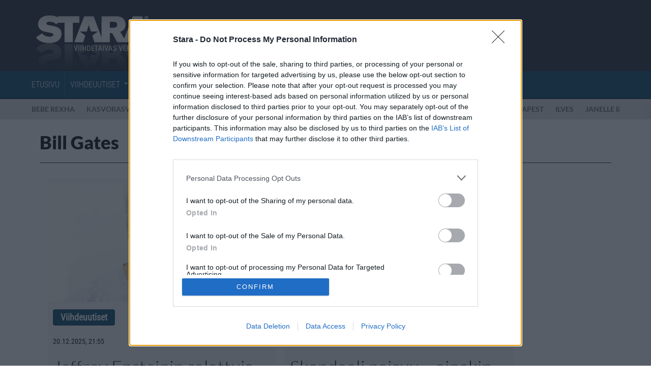

--- FILE ---
content_type: text/html; charset=UTF-8
request_url: https://www.stara.fi/asiasanat/bill-gates/
body_size: 17861
content:
<!doctype html>
<html lang="fi">
<head>
	<meta charset="utf-8">
	<meta http-equiv="X-UA-Compatible" content="IE=edge">
	<meta name="viewport" content="width=device-width, initial-scale=1">
	<meta name="copyright" content="Copyright Stara Media Online Oy 2003-2026">
	<meta name="contact" content="stara@stara.fi">


<meta name="description" content="Bill Gates uutiset Starassa">
	<link rel="apple-touch-icon-precomposed" href="/wp-content/themes/stara-responsive/img/favicon/apple-touch-icon-precomposed.png">
	<link rel="apple-touch-icon" sizes="60x60" href="/wp-content/themes/stara-responsive/img/favicon/apple-touch-icon-60x60.png">
	<link rel="apple-touch-icon" sizes="72x72" href="/wp-content/themes/stara-responsive/img/favicon/apple-touch-icon-72x72.png">
	<link rel="apple-touch-icon" sizes="76x76" href="/wp-content/themes/stara-responsive/img/favicon/apple-touch-icon-76x76.png">
	<link rel="apple-touch-icon" sizes="114x114" href="/wp-content/themes/stara-responsive/img/favicon/apple-touch-icon-114x114.png">
	<link rel="apple-touch-icon" sizes="120x120" href="/wp-content/themes/stara-responsive/img/favicon/apple-touch-icon-120x120.png">
	<link rel="apple-touch-icon" sizes="144x144" href="/wp-content/themes/stara-responsive/img/favicon/apple-touch-icon-144x144.png">

	<link rel="icon" href="/wp-content/themes/stara-responsive/img/favicon/favicon-16x16.png" sizes="16x16">
	<link rel="icon" href="/wp-content/themes/stara-responsive/img/favicon/favicon-32x32.png" sizes="32x32">
	<link rel="icon" href="/wp-content/themes/stara-responsive/img/favicon/favicon-96x96.png" sizes="96x96">
	<link rel="shortcut icon" href="/wp-content/themes/stara-responsive/img/favicon/favicon.ico">

	<meta name="application-name" content="Stara">
	<meta name="msapplication-starturl" content="https://www.stara.fi/">
	<meta name="msapplication-TileColor" content="#26364f">
	<meta name="msapplication-TileImage" content="/wp-content/themes/stara-responsive/img/favicon/mstile-144x144.png">
	<meta name="msapplication-square70x70logo" content="/wp-content/themes/stara-responsive/img/favicon/mstile-70x70.png">
	<meta name="msapplication-square150x150logo" content="/wp-content/themes/stara-responsive/img/favicon/mstile-150x150.png">
	<meta name="msapplication-wide310x150logo" content="/wp-content/themes/stara-responsive/img/favicon/mstile-310x150.png">
	<meta name="msapplication-square310x310logo" content="/wp-content/themes/stara-responsive/img/favicon/mstile-310x310.png">

	<meta name="twitter:card" content="summary_large_image">
	<meta name="twitter:site" content="@StaraFi">
	<meta property="og:site_name" content="Stara.fi">
	<meta property="fb:admins" content="733354531">
	<meta property="fb:pages" content="221953634618">
	<meta property="og:locale" content="fi_FI">

			<link href="
		https://www.stara.fi/asiasanat/bill-gates/		">
		<meta property="og:url" content="
		https://www.stara.fi/asiasanat/bill-gates/		">
		<meta property="og:title" content="Bill Gates - Stara.fi">
		<meta property="og:description" content="Bill Gates viihdeuutiset Starassa.">
	
			<meta property="og:type" content="website">
		<meta property="fb:page_id" content="221953634618">
	
			<meta property="og:image" content="/wp-content/themes/stara-responsive/img/stara_fblogo.jpg">
		<meta property="og:image:width" content="140">
		<meta property="og:image:height" content="140">
	
			<script async src="https://pagead2.googlesyndication.com/pagead/js/adsbygoogle.js?client=ca-pub-2442022960709935" crossorigin="anonymous"></script>
	
	<title>Bill Gates &#8211; Stara.fi</title>
<meta name='robots' content='max-image-preview:large, index, follow, max-snippet:-1, max-video-preview:-1' />
<link rel="stylesheet" href="https://www.stara.fi/wp-content/themes/stara-responsive/style.min.css?ver=dbb25309ae57d0f43021f08e3dd7ffeb457fc75f">
<script type="text/javascript" src="https://www.stara.fi/wp-includes/js/jquery/jquery.min.js?ver=3.7.1" id="jquery-core-js"></script>
<link rel="https://api.w.org/" href="https://www.stara.fi/wp-json/" /><link rel="alternate" title="JSON" type="application/json" href="https://www.stara.fi/wp-json/wp/v2/tags/2911" /><link rel="icon" href="https://www.stara.fi/wp-content/uploads/2026/01/cropped-stara_logo_1024x1024-100x100.jpg" sizes="32x32" />
<link rel="icon" href="https://www.stara.fi/wp-content/uploads/2026/01/cropped-stara_logo_1024x1024-200x200.jpg" sizes="192x192" />
<link rel="apple-touch-icon" href="https://www.stara.fi/wp-content/uploads/2026/01/cropped-stara_logo_1024x1024-200x200.jpg" />
<meta name="msapplication-TileImage" content="https://www.stara.fi/wp-content/uploads/2026/01/cropped-stara_logo_1024x1024-600x530.jpg" />

			<script>
		var dataLayer = [];

					dataLayer.push({
				'page': 'archive',
				'tag': 'bill-gates'
			});
					</script>

		<script async="async" src="https://macro.adnami.io/macro/hosts/adsm.macro.stara.fi.js"></script>		<script>
		var adsmtag = adsmtag || {};
		adsmtag.cmd = adsmtag.cmd || [];
		</script>
	
			<!-- InMobi Choice. Consent Manager Tag v3.0 (for TCF 2.2) -->
		<script type="text/javascript" async=true>
		(function() {
			var host = window.location.hostname;
			var element = document.createElement('script');
			var firstScript = document.getElementsByTagName('script')[0];
			var url = 'https://cmp.inmobi.com'
				.concat('/choice/', 'mVjjcdrsm5ysQ', '/', host, '/choice.js?tag_version=V3');
			var uspTries = 0;
			var uspTriesLimit = 3;
			element.async = true;
			element.type = 'text/javascript';
			element.src = url;

			firstScript.parentNode.insertBefore(element, firstScript);

			function makeStub() {
				var TCF_LOCATOR_NAME = '__tcfapiLocator';
				var queue = [];
				var win = window;
				var cmpFrame;

				function addFrame() {
					var doc = win.document;
					var otherCMP = !!(win.frames[TCF_LOCATOR_NAME]);

					if (!otherCMP) {
						if (doc.body) {
							var iframe = doc.createElement('iframe');

							iframe.style.cssText = 'display:none';
							iframe.name = TCF_LOCATOR_NAME;
							doc.body.appendChild(iframe);
						} else {
							setTimeout(addFrame, 5);
						}
					}
					return !otherCMP;
				}

				function tcfAPIHandler() {
					var gdprApplies;
					var args = arguments;

					if (!args.length) {
						return queue;
					} else if (args[0] === 'setGdprApplies') {
						if (
							args.length > 3 &&
							args[2] === 2 &&
							typeof args[3] === 'boolean'
						) {
							gdprApplies = args[3];
							if (typeof args[2] === 'function') {
								args[2]('set', true);
							}
						}
					} else if (args[0] === 'ping') {
						var retr = {
							gdprApplies: gdprApplies,
							cmpLoaded: false,
							cmpStatus: 'stub'
						};

						if (typeof args[2] === 'function') {
							args[2](retr);
						}
					} else {
						if(args[0] === 'init' && typeof args[3] === 'object') {
							args[3] = Object.assign(args[3], { tag_version: 'V3' });
						}
						queue.push(args);
					}
				}

				function postMessageEventHandler(event) {
					var msgIsString = typeof event.data === 'string';
					var json = {};

					try {
						if (msgIsString) {
							json = JSON.parse(event.data);
						} else {
							json = event.data;
						}
					} catch (ignore) {}

					var payload = json.__tcfapiCall;

					if (payload) {
						window.__tcfapi(
							payload.command,
							payload.version,
							function(retValue, success) {
								var returnMsg = {
									__tcfapiReturn: {
										returnValue: retValue,
										success: success,
										callId: payload.callId
									}
								};
								if (msgIsString) {
									returnMsg = JSON.stringify(returnMsg);
								}
								if (event && event.source && event.source.postMessage) {
									event.source.postMessage(returnMsg, '*');
								}
							},
							payload.parameter
						);
					}
				}

				while (win) {
					try {
						if (win.frames[TCF_LOCATOR_NAME]) {
							cmpFrame = win;
							break;
						}
					} catch (ignore) {}

					if (win === window.top) {
						break;
					}
					win = win.parent;
				}
				if (!cmpFrame) {
					addFrame();
					win.__tcfapi = tcfAPIHandler;
					win.addEventListener('message', postMessageEventHandler, false);
				}
			};

			makeStub();

			var uspStubFunction = function() {
				var arg = arguments;
				if (typeof window.__uspapi !== uspStubFunction) {
					setTimeout(function() {
						if (typeof window.__uspapi !== 'undefined') {
							window.__uspapi.apply(window.__uspapi, arg);
						}
					}, 500);
				}
			};

			var checkIfUspIsReady = function() {
				uspTries++;
				if (window.__uspapi === uspStubFunction && uspTries < uspTriesLimit) {
					console.warn('USP is not accessible');
				} else {
					clearInterval(uspInterval);
				}
			};

			if (typeof window.__uspapi === 'undefined') {
				window.__uspapi = uspStubFunction;
				var uspInterval = setInterval(checkIfUspIsReady, 6000);
			}
		})();
		</script>
		<!-- End InMobi Choice. Consent Manager Tag v3.0 (for TCF 2.2) -->
	
	<script>
		window['gtag_enable_tcf_support'] = true;
	</script>

			<script type="text/javascript" src="https://nostemedia.bbvms.com/a/stara.js"></script>	
			<!-- Strossle SDK -->
		<script>
		window.strossle=window.strossle||function(){(strossle.q=strossle.q||[]).push(arguments)};
		strossle('5b805ae1-d0e4-45fc-ae00-76fb0134b413', '.strossle-widget');
		</script>
		<script async src="https://assets.strossle.com/strossle-widget-sdk/1/strossle-widget-sdk.js"></script>		<!-- End Strossle SDK -->
	
			<script async id="ebx" src="//applets.ebxcdn.com/ebx.js"></script>	
			<script>(function(w,d,s,l,i){w[l]=w[l]||[];w[l].push({'gtm.start':
		new Date().getTime(),event:'gtm.js'});var f=d.getElementsByTagName(s)[0],
		j=d.createElement(s),dl=l!='dataLayer'?'&l='+l:'';j.async=true;j.src=
		'https://www.googletagmanager.com/gtm.js?id='+i+dl;f.parentNode.insertBefore(j,f);
		})(window,document,'script','dataLayer','GTM-WH44GSL');</script>
	<style id='global-styles-inline-css' type='text/css'>
:root{--wp--preset--aspect-ratio--square: 1;--wp--preset--aspect-ratio--4-3: 4/3;--wp--preset--aspect-ratio--3-4: 3/4;--wp--preset--aspect-ratio--3-2: 3/2;--wp--preset--aspect-ratio--2-3: 2/3;--wp--preset--aspect-ratio--16-9: 16/9;--wp--preset--aspect-ratio--9-16: 9/16;--wp--preset--color--black: #000000;--wp--preset--color--cyan-bluish-gray: #abb8c3;--wp--preset--color--white: #ffffff;--wp--preset--color--pale-pink: #f78da7;--wp--preset--color--vivid-red: #cf2e2e;--wp--preset--color--luminous-vivid-orange: #ff6900;--wp--preset--color--luminous-vivid-amber: #fcb900;--wp--preset--color--light-green-cyan: #7bdcb5;--wp--preset--color--vivid-green-cyan: #00d084;--wp--preset--color--pale-cyan-blue: #8ed1fc;--wp--preset--color--vivid-cyan-blue: #0693e3;--wp--preset--color--vivid-purple: #9b51e0;--wp--preset--gradient--vivid-cyan-blue-to-vivid-purple: linear-gradient(135deg,rgb(6,147,227) 0%,rgb(155,81,224) 100%);--wp--preset--gradient--light-green-cyan-to-vivid-green-cyan: linear-gradient(135deg,rgb(122,220,180) 0%,rgb(0,208,130) 100%);--wp--preset--gradient--luminous-vivid-amber-to-luminous-vivid-orange: linear-gradient(135deg,rgb(252,185,0) 0%,rgb(255,105,0) 100%);--wp--preset--gradient--luminous-vivid-orange-to-vivid-red: linear-gradient(135deg,rgb(255,105,0) 0%,rgb(207,46,46) 100%);--wp--preset--gradient--very-light-gray-to-cyan-bluish-gray: linear-gradient(135deg,rgb(238,238,238) 0%,rgb(169,184,195) 100%);--wp--preset--gradient--cool-to-warm-spectrum: linear-gradient(135deg,rgb(74,234,220) 0%,rgb(151,120,209) 20%,rgb(207,42,186) 40%,rgb(238,44,130) 60%,rgb(251,105,98) 80%,rgb(254,248,76) 100%);--wp--preset--gradient--blush-light-purple: linear-gradient(135deg,rgb(255,206,236) 0%,rgb(152,150,240) 100%);--wp--preset--gradient--blush-bordeaux: linear-gradient(135deg,rgb(254,205,165) 0%,rgb(254,45,45) 50%,rgb(107,0,62) 100%);--wp--preset--gradient--luminous-dusk: linear-gradient(135deg,rgb(255,203,112) 0%,rgb(199,81,192) 50%,rgb(65,88,208) 100%);--wp--preset--gradient--pale-ocean: linear-gradient(135deg,rgb(255,245,203) 0%,rgb(182,227,212) 50%,rgb(51,167,181) 100%);--wp--preset--gradient--electric-grass: linear-gradient(135deg,rgb(202,248,128) 0%,rgb(113,206,126) 100%);--wp--preset--gradient--midnight: linear-gradient(135deg,rgb(2,3,129) 0%,rgb(40,116,252) 100%);--wp--preset--font-size--small: 13px;--wp--preset--font-size--medium: 20px;--wp--preset--font-size--large: 36px;--wp--preset--font-size--x-large: 42px;--wp--preset--spacing--20: 0.44rem;--wp--preset--spacing--30: 0.67rem;--wp--preset--spacing--40: 1rem;--wp--preset--spacing--50: 1.5rem;--wp--preset--spacing--60: 2.25rem;--wp--preset--spacing--70: 3.38rem;--wp--preset--spacing--80: 5.06rem;--wp--preset--shadow--natural: 6px 6px 9px rgba(0, 0, 0, 0.2);--wp--preset--shadow--deep: 12px 12px 50px rgba(0, 0, 0, 0.4);--wp--preset--shadow--sharp: 6px 6px 0px rgba(0, 0, 0, 0.2);--wp--preset--shadow--outlined: 6px 6px 0px -3px rgb(255, 255, 255), 6px 6px rgb(0, 0, 0);--wp--preset--shadow--crisp: 6px 6px 0px rgb(0, 0, 0);}:where(.is-layout-flex){gap: 0.5em;}:where(.is-layout-grid){gap: 0.5em;}body .is-layout-flex{display: flex;}.is-layout-flex{flex-wrap: wrap;align-items: center;}.is-layout-flex > :is(*, div){margin: 0;}body .is-layout-grid{display: grid;}.is-layout-grid > :is(*, div){margin: 0;}:where(.wp-block-columns.is-layout-flex){gap: 2em;}:where(.wp-block-columns.is-layout-grid){gap: 2em;}:where(.wp-block-post-template.is-layout-flex){gap: 1.25em;}:where(.wp-block-post-template.is-layout-grid){gap: 1.25em;}.has-black-color{color: var(--wp--preset--color--black) !important;}.has-cyan-bluish-gray-color{color: var(--wp--preset--color--cyan-bluish-gray) !important;}.has-white-color{color: var(--wp--preset--color--white) !important;}.has-pale-pink-color{color: var(--wp--preset--color--pale-pink) !important;}.has-vivid-red-color{color: var(--wp--preset--color--vivid-red) !important;}.has-luminous-vivid-orange-color{color: var(--wp--preset--color--luminous-vivid-orange) !important;}.has-luminous-vivid-amber-color{color: var(--wp--preset--color--luminous-vivid-amber) !important;}.has-light-green-cyan-color{color: var(--wp--preset--color--light-green-cyan) !important;}.has-vivid-green-cyan-color{color: var(--wp--preset--color--vivid-green-cyan) !important;}.has-pale-cyan-blue-color{color: var(--wp--preset--color--pale-cyan-blue) !important;}.has-vivid-cyan-blue-color{color: var(--wp--preset--color--vivid-cyan-blue) !important;}.has-vivid-purple-color{color: var(--wp--preset--color--vivid-purple) !important;}.has-black-background-color{background-color: var(--wp--preset--color--black) !important;}.has-cyan-bluish-gray-background-color{background-color: var(--wp--preset--color--cyan-bluish-gray) !important;}.has-white-background-color{background-color: var(--wp--preset--color--white) !important;}.has-pale-pink-background-color{background-color: var(--wp--preset--color--pale-pink) !important;}.has-vivid-red-background-color{background-color: var(--wp--preset--color--vivid-red) !important;}.has-luminous-vivid-orange-background-color{background-color: var(--wp--preset--color--luminous-vivid-orange) !important;}.has-luminous-vivid-amber-background-color{background-color: var(--wp--preset--color--luminous-vivid-amber) !important;}.has-light-green-cyan-background-color{background-color: var(--wp--preset--color--light-green-cyan) !important;}.has-vivid-green-cyan-background-color{background-color: var(--wp--preset--color--vivid-green-cyan) !important;}.has-pale-cyan-blue-background-color{background-color: var(--wp--preset--color--pale-cyan-blue) !important;}.has-vivid-cyan-blue-background-color{background-color: var(--wp--preset--color--vivid-cyan-blue) !important;}.has-vivid-purple-background-color{background-color: var(--wp--preset--color--vivid-purple) !important;}.has-black-border-color{border-color: var(--wp--preset--color--black) !important;}.has-cyan-bluish-gray-border-color{border-color: var(--wp--preset--color--cyan-bluish-gray) !important;}.has-white-border-color{border-color: var(--wp--preset--color--white) !important;}.has-pale-pink-border-color{border-color: var(--wp--preset--color--pale-pink) !important;}.has-vivid-red-border-color{border-color: var(--wp--preset--color--vivid-red) !important;}.has-luminous-vivid-orange-border-color{border-color: var(--wp--preset--color--luminous-vivid-orange) !important;}.has-luminous-vivid-amber-border-color{border-color: var(--wp--preset--color--luminous-vivid-amber) !important;}.has-light-green-cyan-border-color{border-color: var(--wp--preset--color--light-green-cyan) !important;}.has-vivid-green-cyan-border-color{border-color: var(--wp--preset--color--vivid-green-cyan) !important;}.has-pale-cyan-blue-border-color{border-color: var(--wp--preset--color--pale-cyan-blue) !important;}.has-vivid-cyan-blue-border-color{border-color: var(--wp--preset--color--vivid-cyan-blue) !important;}.has-vivid-purple-border-color{border-color: var(--wp--preset--color--vivid-purple) !important;}.has-vivid-cyan-blue-to-vivid-purple-gradient-background{background: var(--wp--preset--gradient--vivid-cyan-blue-to-vivid-purple) !important;}.has-light-green-cyan-to-vivid-green-cyan-gradient-background{background: var(--wp--preset--gradient--light-green-cyan-to-vivid-green-cyan) !important;}.has-luminous-vivid-amber-to-luminous-vivid-orange-gradient-background{background: var(--wp--preset--gradient--luminous-vivid-amber-to-luminous-vivid-orange) !important;}.has-luminous-vivid-orange-to-vivid-red-gradient-background{background: var(--wp--preset--gradient--luminous-vivid-orange-to-vivid-red) !important;}.has-very-light-gray-to-cyan-bluish-gray-gradient-background{background: var(--wp--preset--gradient--very-light-gray-to-cyan-bluish-gray) !important;}.has-cool-to-warm-spectrum-gradient-background{background: var(--wp--preset--gradient--cool-to-warm-spectrum) !important;}.has-blush-light-purple-gradient-background{background: var(--wp--preset--gradient--blush-light-purple) !important;}.has-blush-bordeaux-gradient-background{background: var(--wp--preset--gradient--blush-bordeaux) !important;}.has-luminous-dusk-gradient-background{background: var(--wp--preset--gradient--luminous-dusk) !important;}.has-pale-ocean-gradient-background{background: var(--wp--preset--gradient--pale-ocean) !important;}.has-electric-grass-gradient-background{background: var(--wp--preset--gradient--electric-grass) !important;}.has-midnight-gradient-background{background: var(--wp--preset--gradient--midnight) !important;}.has-small-font-size{font-size: var(--wp--preset--font-size--small) !important;}.has-medium-font-size{font-size: var(--wp--preset--font-size--medium) !important;}.has-large-font-size{font-size: var(--wp--preset--font-size--large) !important;}.has-x-large-font-size{font-size: var(--wp--preset--font-size--x-large) !important;}
/*# sourceURL=global-styles-inline-css */
</style>
</head>
<body class="archive tag tag-bill-gates tag-2911 wp-theme-stara-responsive">

<!--Asynchronous Tag passing of schain-->
	<script>
	var adformtag = adformtag || [];
	adformtag.push(function () {
	adformtag.setRequestParam('schain','1.0,1!nostemedia.fi,11163,1') });
	</script>

<section class="header">
	<div class="container">
		<div class="row">
			<div class="col-xs-12 col-md-3">
				<a href="https://www.stara.fi/" class="logo">Stara.fi</a>

				<button type="button" class="hidden-md hidden-lg">
					<span class="sr-only">Menu</span>
					<span class="icon-bar"></span>
					<span class="icon-bar"></span>
					<span class="icon-bar"></span>
				</button>
			</div>
		</div>
	</div>
</section>

<section class="navigation">
	<div class="container">
		<nav class="paavalikko"><ul id="menu-main" class="menu"><li id="menu-item-143630" class="menu-item menu-item-type-custom menu-item-object-custom menu-item-143630"><a href="/">Etusivu</a></li>
<li id="menu-item-143631" class="menu-item menu-item-type-taxonomy menu-item-object-category menu-item-143631 menu-item-has-children"><a href="https://www.stara.fi/category/viihdeuutiset/">Viihdeuutiset</a>			<ul class="sub-menu">
								<ul class="sub-menu-categories">
					<li>
						<h2><a  href="https://www.stara.fi/category/viihdeuutiset/">Kaikki Viihdeuutiset</a></h2>
					</li>
																	<li class="menu-item">
								<a href="https://www.stara.fi/category/viihdeuutiset/euroviisut/">
									Euroviisut								</a>
							</li>
														<li class="menu-item">
								<a href="https://www.stara.fi/category/viihdeuutiset/festarit/">
									Festarit								</a>
							</li>
											</ul>
									<ul class="sub-menu-articles">
						<li>
							<h2><a  href="https://www.stara.fi/category/viihdeuutiset/">Uusimmat Viihdeuutiset -artikkelit</a></h2>
						</li>
													<li class="menu-item">
								<a href="https://www.stara.fi/2026/01/24/bebe-rexhalta-rohkea-uudenvuodenlupaus-ei-enaa-miellyta/">
									<article>
										<figure>
											<img width="200" height="200" src="https://www.stara.fi/wp-content/uploads/2022/02/beberexha-instagram-selfie-200x200.jpg" class="img-circle" alt="" loading="lazy" decoding="async" srcset="https://www.stara.fi/wp-content/uploads/2022/02/beberexha-instagram-selfie-200x200.jpg 200w, https://www.stara.fi/wp-content/uploads/2022/02/beberexha-instagram-selfie-100x100.jpg 100w" sizes="(max-width: 200px) 100vw, 200px" />										</figure>
										<h3>Bebe Rexhalta rohkea uudenvuodenlupaus &#8211; ei enää miellytä</h3>
									</article>
								</a>
							</li>
														<li class="menu-item">
								<a href="https://www.stara.fi/2026/01/24/prinssi-harry-oikeudessa-daily-mailia-vastaan-kiistaa-vaitteet-jyrkasti/">
									<article>
										<figure>
											<img width="200" height="200" src="https://www.stara.fi/wp-content/uploads/2022/01/prinssiharry-royalpress-200x200.jpg" class="img-circle" alt="" loading="lazy" decoding="async" srcset="https://www.stara.fi/wp-content/uploads/2022/01/prinssiharry-royalpress-200x200.jpg 200w, https://www.stara.fi/wp-content/uploads/2022/01/prinssiharry-royalpress-100x100.jpg 100w" sizes="(max-width: 200px) 100vw, 200px" />										</figure>
										<h3>Prinssi Harry oikeudessa Daily Mailia vastaan – kiistää väitteet jyrkästi</h3>
									</article>
								</a>
							</li>
														<li class="menu-item">
								<a href="https://www.stara.fi/2026/01/24/ilves-kayttaytyy-kuin-kotikissa-kehraa-ja-rakastaa-laatikoita/">
									<article>
										<figure>
											<img width="200" height="200" src="https://www.stara.fi/wp-content/uploads/2025/09/ilves_stara-200x200.jpg" class="img-circle" alt="" loading="lazy" decoding="async" srcset="https://www.stara.fi/wp-content/uploads/2025/09/ilves_stara-200x200.jpg 200w, https://www.stara.fi/wp-content/uploads/2025/09/ilves_stara-100x100.jpg 100w" sizes="(max-width: 200px) 100vw, 200px" />										</figure>
										<h3>Ilves käyttäytyy kuin kotikissa &#8211; kehrää ja rakastaa laatikoita</h3>
									</article>
								</a>
							</li>
												</ul>
										<ul class="sub-menu-tags">
						<li>
							<h2>Suosituimmat asiasanat</h2>
						</li>
													<li class="menu-item">
								<a href="https://www.stara.fi/asiasanat/koira/">
									koira								</a>
							</li>
														<li class="menu-item">
								<a href="https://www.stara.fi/asiasanat/kim-kardashian/">
									Kim Kardashian								</a>
							</li>
														<li class="menu-item">
								<a href="https://www.stara.fi/asiasanat/poliisi/">
									Poliisi								</a>
							</li>
												</ul>
								</ul>
			</li>
<li id="menu-item-143635" class="menu-item menu-item-type-taxonomy menu-item-object-category menu-item-143635 menu-item-has-children"><a href="https://www.stara.fi/category/lifestyle/">Lifestyle</a>			<ul class="sub-menu">
								<ul class="sub-menu-categories">
					<li>
						<h2><a  href="https://www.stara.fi/category/lifestyle/">Kaikki Lifestyle</a></h2>
					</li>
																	<li class="menu-item">
								<a href="https://www.stara.fi/category/lifestyle/autot/">
									Autot								</a>
							</li>
														<li class="menu-item">
								<a href="https://www.stara.fi/category/lifestyle/fitness/">
									Fitness								</a>
							</li>
														<li class="menu-item">
								<a href="https://www.stara.fi/category/lifestyle/koti/">
									Koti &amp; Asuminen								</a>
							</li>
														<li class="menu-item">
								<a href="https://www.stara.fi/category/lifestyle/lux/">
									Lux								</a>
							</li>
														<li class="menu-item">
								<a href="https://www.stara.fi/category/lifestyle/ruoka/">
									Ruoka								</a>
							</li>
														<li class="menu-item">
								<a href="https://www.stara.fi/category/lifestyle/terveys/">
									Terveys								</a>
							</li>
											</ul>
									<ul class="sub-menu-articles">
						<li>
							<h2><a  href="https://www.stara.fi/category/lifestyle/">Uusimmat Lifestyle -artikkelit</a></h2>
						</li>
													<li class="menu-item">
								<a href="https://www.stara.fi/2026/01/24/ihotautilaakarit-varoittavat-tama-aamurutiini-pilaa-ihon/">
									<article>
										<figure>
											<img width="200" height="200" src="https://www.stara.fi/wp-content/uploads/2021/12/kauneus-hadissafari-a7rkosfjrg0-unsplash-30122021x-200x200.jpg" class="img-circle" alt="" loading="lazy" decoding="async" srcset="https://www.stara.fi/wp-content/uploads/2021/12/kauneus-hadissafari-a7rkosfjrg0-unsplash-30122021x-200x200.jpg 200w, https://www.stara.fi/wp-content/uploads/2021/12/kauneus-hadissafari-a7rkosfjrg0-unsplash-30122021x-100x100.jpg 100w" sizes="(max-width: 200px) 100vw, 200px" />										</figure>
										<h3>Ihotautilääkärit varoittavat: Tämä aamurutiini pilaa ihon</h3>
									</article>
								</a>
							</li>
														<li class="menu-item">
								<a href="https://www.stara.fi/2026/01/24/elainlaakareista-tehtiin-ennatysmaara-valituksia/">
									<article>
										<figure>
											<img width="200" height="200" src="https://www.stara.fi/wp-content/uploads/2024/06/kultainennoutaja_fotolia-200x200.jpg" class="img-circle" alt="" loading="lazy" decoding="async" srcset="https://www.stara.fi/wp-content/uploads/2024/06/kultainennoutaja_fotolia-200x200.jpg 200w, https://www.stara.fi/wp-content/uploads/2024/06/kultainennoutaja_fotolia-100x100.jpg 100w" sizes="(max-width: 200px) 100vw, 200px" />										</figure>
										<h3>Eläinlääkäreistä tehtiin ennätysmäärä valituksia</h3>
									</article>
								</a>
							</li>
														<li class="menu-item">
								<a href="https://www.stara.fi/2026/01/24/huijarit-iskevat-nyt-hammaslaakarin-ajanvarauksilla-varo-tallaisia-viesteja/">
									<article>
										<figure>
											<img width="200" height="200" src="https://www.stara.fi/wp-content/uploads/2025/04/hammaslaakari_chatgpt_stara-200x200.jpg" class="img-circle" alt="" loading="lazy" decoding="async" srcset="https://www.stara.fi/wp-content/uploads/2025/04/hammaslaakari_chatgpt_stara-200x200.jpg 200w, https://www.stara.fi/wp-content/uploads/2025/04/hammaslaakari_chatgpt_stara-100x100.jpg 100w" sizes="(max-width: 200px) 100vw, 200px" />										</figure>
										<h3>Huijarit iskevät nyt hammaslääkärin ajanvarauksilla &#8211; varo tällaisia viestejä</h3>
									</article>
								</a>
							</li>
												</ul>
										<ul class="sub-menu-tags">
						<li>
							<h2>Suosituimmat asiasanat</h2>
						</li>
													<li class="menu-item">
								<a href="https://www.stara.fi/asiasanat/kauneus/">
									kauneus								</a>
							</li>
														<li class="menu-item">
								<a href="https://www.stara.fi/asiasanat/parisuhde/">
									parisuhde								</a>
							</li>
														<li class="menu-item">
								<a href="https://www.stara.fi/asiasanat/terveys-hyvinvointi/">
									terveys								</a>
							</li>
												</ul>
								</ul>
			</li>
<li id="menu-item-143640" class="menu-item menu-item-type-taxonomy menu-item-object-category menu-item-143640 menu-item-has-children"><a href="https://www.stara.fi/category/matkailu/">Matkailu</a>			<ul class="sub-menu">
								<ul class="sub-menu-categories">
					<li>
						<h2><a  href="https://www.stara.fi/category/matkailu/">Kaikki Matkailu</a></h2>
					</li>
														</ul>
									<ul class="sub-menu-articles">
						<li>
							<h2><a  href="https://www.stara.fi/category/matkailu/">Uusimmat Matkailu -artikkelit</a></h2>
						</li>
													<li class="menu-item">
								<a href="https://www.stara.fi/2026/01/24/budapest-ei-vaadi-paksua-lompakkoa-nama-elamykset-ovat-ilmaisia/">
									<article>
										<figure>
											<img width="200" height="200" src="https://www.stara.fi/wp-content/uploads/2022/01/budapest-ervinlukacs-smyqb3i9bna-unsplash-31122021x-200x200.jpg" class="img-circle" alt="" loading="lazy" decoding="async" srcset="https://www.stara.fi/wp-content/uploads/2022/01/budapest-ervinlukacs-smyqb3i9bna-unsplash-31122021x-200x200.jpg 200w, https://www.stara.fi/wp-content/uploads/2022/01/budapest-ervinlukacs-smyqb3i9bna-unsplash-31122021x-100x100.jpg 100w" sizes="(max-width: 200px) 100vw, 200px" />										</figure>
										<h3>Budapest ei vaadi paksua lompakkoa – nämä elämykset ovat ilmaisia</h3>
									</article>
								</a>
							</li>
														<li class="menu-item">
								<a href="https://www.stara.fi/2026/01/23/matkailulehden-toimittaja-testasi-luksusbussia-euroopan-halki/">
									<article>
										<figure>
											<img width="200" height="200" src="https://www.stara.fi/wp-content/uploads/2023/09/linjaauto-fotolia-200x200.jpg" class="img-circle" alt="" loading="lazy" decoding="async" srcset="https://www.stara.fi/wp-content/uploads/2023/09/linjaauto-fotolia-200x200.jpg 200w, https://www.stara.fi/wp-content/uploads/2023/09/linjaauto-fotolia-100x100.jpg 100w" sizes="(max-width: 200px) 100vw, 200px" />										</figure>
										<h3>Matkailulehden toimittaja testasi luksusbussia Euroopan halki</h3>
									</article>
								</a>
							</li>
														<li class="menu-item">
								<a href="https://www.stara.fi/2026/01/22/talven-matkavinkki-porvoo-tayttyy-pian-valotaideteoksista/">
									<article>
										<figure>
											<img width="200" height="200" src="https://www.stara.fi/wp-content/uploads/2026/01/porvoo_jokiranta_stara-200x200.jpg" class="img-circle" alt="" loading="lazy" decoding="async" srcset="https://www.stara.fi/wp-content/uploads/2026/01/porvoo_jokiranta_stara-200x200.jpg 200w, https://www.stara.fi/wp-content/uploads/2026/01/porvoo_jokiranta_stara-100x100.jpg 100w" sizes="(max-width: 200px) 100vw, 200px" />										</figure>
										<h3>Talven matkavinkki: Porvoo täyttyy pian valotaideteoksista</h3>
									</article>
								</a>
							</li>
												</ul>
										<ul class="sub-menu-tags">
						<li>
							<h2>Suosituimmat asiasanat</h2>
						</li>
													<li class="menu-item">
								<a href="https://www.stara.fi/asiasanat/lentokone/">
									lentokone								</a>
							</li>
														<li class="menu-item">
								<a href="https://www.stara.fi/asiasanat/matkailu-2/">
									matkailu								</a>
							</li>
														<li class="menu-item">
								<a href="https://www.stara.fi/asiasanat/hotelli/">
									hotelli								</a>
							</li>
												</ul>
								</ul>
			</li>
<li id="menu-item-143638" class="menu-item menu-item-type-taxonomy menu-item-object-category menu-item-143638 menu-item-has-children"><a href="https://www.stara.fi/category/digi/">Digi</a>			<ul class="sub-menu">
								<ul class="sub-menu-categories">
					<li>
						<h2><a  href="https://www.stara.fi/category/digi/">Kaikki Digi</a></h2>
					</li>
														</ul>
									<ul class="sub-menu-articles">
						<li>
							<h2><a  href="https://www.stara.fi/category/digi/">Uusimmat Digi -artikkelit</a></h2>
						</li>
													<li class="menu-item">
								<a href="https://www.stara.fi/2026/01/24/tiesitko-etta-kova-pakkanen-voi-lyhentaa-puhelimen-kayttoikaa/">
									<article>
										<figure>
											<img width="200" height="200" src="https://www.stara.fi/wp-content/uploads/2025/01/matkapuhelin_fotolia-200x200.jpg" class="img-circle" alt="" loading="lazy" decoding="async" srcset="https://www.stara.fi/wp-content/uploads/2025/01/matkapuhelin_fotolia-200x200.jpg 200w, https://www.stara.fi/wp-content/uploads/2025/01/matkapuhelin_fotolia-100x100.jpg 100w" sizes="(max-width: 200px) 100vw, 200px" />										</figure>
										<h3>Tiesitkö, että kova pakkanen voi lyhentää puhelimen käyttöikää?</h3>
									</article>
								</a>
							</li>
														<li class="menu-item">
								<a href="https://www.stara.fi/2026/01/24/huijarit-iskevat-nyt-hammaslaakarin-ajanvarauksilla-varo-tallaisia-viesteja/">
									<article>
										<figure>
											<img width="200" height="200" src="https://www.stara.fi/wp-content/uploads/2025/04/hammaslaakari_chatgpt_stara-200x200.jpg" class="img-circle" alt="" loading="lazy" decoding="async" srcset="https://www.stara.fi/wp-content/uploads/2025/04/hammaslaakari_chatgpt_stara-200x200.jpg 200w, https://www.stara.fi/wp-content/uploads/2025/04/hammaslaakari_chatgpt_stara-100x100.jpg 100w" sizes="(max-width: 200px) 100vw, 200px" />										</figure>
										<h3>Huijarit iskevät nyt hammaslääkärin ajanvarauksilla &#8211; varo tällaisia viestejä</h3>
									</article>
								</a>
							</li>
														<li class="menu-item">
								<a href="https://www.stara.fi/2026/01/23/traficom-varoittaa-suomalaisten-whatsapp-tileja-kaapataan/">
									<article>
										<figure>
											<img width="200" height="200" src="https://www.stara.fi/wp-content/uploads/2023/09/whatsapp-logo-200x200.jpg" class="img-circle" alt="" loading="lazy" decoding="async" srcset="https://www.stara.fi/wp-content/uploads/2023/09/whatsapp-logo-200x200.jpg 200w, https://www.stara.fi/wp-content/uploads/2023/09/whatsapp-logo-100x100.jpg 100w" sizes="(max-width: 200px) 100vw, 200px" />										</figure>
										<h3>Traficom varoittaa: Suomalaisten WhatsApp-tilejä kaapataan</h3>
									</article>
								</a>
							</li>
												</ul>
										<ul class="sub-menu-tags">
						<li>
							<h2>Suosituimmat asiasanat</h2>
						</li>
													<li class="menu-item">
								<a href="https://www.stara.fi/asiasanat/facebook/">
									Facebook								</a>
							</li>
														<li class="menu-item">
								<a href="https://www.stara.fi/asiasanat/iphone/">
									iPhone								</a>
							</li>
														<li class="menu-item">
								<a href="https://www.stara.fi/asiasanat/tietoturva/">
									tietoturva								</a>
							</li>
												</ul>
								</ul>
			</li>
<li id="menu-item-152077" class="menu-item menu-item-type-taxonomy menu-item-object-category menu-item-152077 menu-item-has-children"><a href="https://www.stara.fi/category/lifestyle/lux/">Lux</a>			<ul class="sub-menu">
								<ul class="sub-menu-categories">
					<li>
						<h2><a  href="https://www.stara.fi/category/lifestyle/lux/">Kaikki Lux</a></h2>
					</li>
														</ul>
									<ul class="sub-menu-articles">
						<li>
							<h2><a  href="https://www.stara.fi/category/lifestyle/lux/">Uusimmat Lux -artikkelit</a></h2>
						</li>
													<li class="menu-item">
								<a href="https://www.stara.fi/2025/11/25/sampo-kaulasen-luksuskohde-janka-resort-avattiin-nain-upealta-se-nayttaa/">
									<article>
										<figure>
											<img width="200" height="200" src="https://www.stara.fi/wp-content/uploads/2025/11/sampokaulanen_instagram-200x200.jpg" class="img-circle" alt="" loading="lazy" decoding="async" srcset="https://www.stara.fi/wp-content/uploads/2025/11/sampokaulanen_instagram-200x200.jpg 200w, https://www.stara.fi/wp-content/uploads/2025/11/sampokaulanen_instagram-100x100.jpg 100w" sizes="(max-width: 200px) 100vw, 200px" />										</figure>
										<h3>Sampo Kaulasen luksuskohde Jänkä Resort avattiin &#8211; näin upealta se näyttää</h3>
									</article>
								</a>
							</li>
														<li class="menu-item">
								<a href="https://www.stara.fi/2025/10/31/tahtikokki-henri-alen-yllatti-erikoisella-herkulla-kuningatar-kekkonen/">
									<article>
										<figure>
											<img width="200" height="200" src="https://www.stara.fi/wp-content/uploads/2025/10/kuningatarkekkonen_henrialen-200x200.jpg" class="img-circle" alt="" loading="lazy" decoding="async" srcset="https://www.stara.fi/wp-content/uploads/2025/10/kuningatarkekkonen_henrialen-200x200.jpg 200w, https://www.stara.fi/wp-content/uploads/2025/10/kuningatarkekkonen_henrialen-100x100.jpg 100w" sizes="(max-width: 200px) 100vw, 200px" />										</figure>
										<h3>Tähtikokki Henri Alen yllätti erikoisella herkulla &#8211; &#8221;Kuningatar Kekkonen&#8221;</h3>
									</article>
								</a>
							</li>
														<li class="menu-item">
								<a href="https://www.stara.fi/2025/10/22/loreal-ostaa-kauneusbrandin-466-miljardilla-dollarilla/">
									<article>
										<figure>
											<img width="200" height="200" src="https://www.stara.fi/wp-content/uploads/2021/12/kauneus-hadissafari-a7rkosfjrg0-unsplash-30122021x-200x200.jpg" class="img-circle" alt="" loading="lazy" decoding="async" srcset="https://www.stara.fi/wp-content/uploads/2021/12/kauneus-hadissafari-a7rkosfjrg0-unsplash-30122021x-200x200.jpg 200w, https://www.stara.fi/wp-content/uploads/2021/12/kauneus-hadissafari-a7rkosfjrg0-unsplash-30122021x-100x100.jpg 100w" sizes="(max-width: 200px) 100vw, 200px" />										</figure>
										<h3>L’Oréal ostaa kauneusbrändin 4,66 miljardilla dollarilla</h3>
									</article>
								</a>
							</li>
												</ul>
										<ul class="sub-menu-tags">
						<li>
							<h2>Suosituimmat asiasanat</h2>
						</li>
													<li class="menu-item">
								<a href="https://www.stara.fi/asiasanat/hotelli/">
									hotelli								</a>
							</li>
														<li class="menu-item">
								<a href="https://www.stara.fi/asiasanat/samppanja/">
									samppanja								</a>
							</li>
														<li class="menu-item">
								<a href="https://www.stara.fi/asiasanat/huvijahti/">
									huvijahti								</a>
							</li>
												</ul>
								</ul>
			</li>
<li id="menu-item-143639" class="menu-item menu-item-type-taxonomy menu-item-object-category menu-item-143639 menu-item-has-children"><a href="https://www.stara.fi/category/uutiset/">Uutiset</a>			<ul class="sub-menu">
								<ul class="sub-menu-categories">
					<li>
						<h2><a  href="https://www.stara.fi/category/uutiset/">Kaikki Uutiset</a></h2>
					</li>
														</ul>
									<ul class="sub-menu-articles">
						<li>
							<h2><a  href="https://www.stara.fi/category/uutiset/">Uusimmat Uutiset -artikkelit</a></h2>
						</li>
													<li class="menu-item">
								<a href="https://www.stara.fi/2026/01/24/tiktok-haaste-vei-putkaan-teini-piiloutui-kauppakeskukseen/">
									<article>
										<figure>
											<img width="200" height="200" src="https://www.stara.fi/wp-content/uploads/2026/01/walmart_kdavidmontero_p-wArY8zQUA_unsplash-200x200.jpg" class="img-circle" alt="" loading="lazy" decoding="async" srcset="https://www.stara.fi/wp-content/uploads/2026/01/walmart_kdavidmontero_p-wArY8zQUA_unsplash-200x200.jpg 200w, https://www.stara.fi/wp-content/uploads/2026/01/walmart_kdavidmontero_p-wArY8zQUA_unsplash-100x100.jpg 100w" sizes="(max-width: 200px) 100vw, 200px" />										</figure>
										<h3>TikTok-haaste vei putkaan – teini piiloutui kauppakeskukseen</h3>
									</article>
								</a>
							</li>
														<li class="menu-item">
								<a href="https://www.stara.fi/2026/01/24/mies-pidatettiin-torkeasta-pahoinpitelysta-kaytti-aseena-ketsuppipussia/">
									<article>
										<figure>
											<img width="200" height="200" src="https://www.stara.fi/wp-content/uploads/2025/02/ketsuppi_grok_stara-200x200.jpg" class="img-circle" alt="" loading="lazy" decoding="async" srcset="https://www.stara.fi/wp-content/uploads/2025/02/ketsuppi_grok_stara-200x200.jpg 200w, https://www.stara.fi/wp-content/uploads/2025/02/ketsuppi_grok_stara-100x100.jpg 100w" sizes="(max-width: 200px) 100vw, 200px" />										</figure>
										<h3>Mies pidätettiin törkeästä pahoinpitelystä &#8211; käytti aseena ketsuppipussia</h3>
									</article>
								</a>
							</li>
														<li class="menu-item">
								<a href="https://www.stara.fi/2026/01/24/al-caponen-aikainen-pistooli-loytyi-tislaamon-seinasta-chicagossa-piilotettu-kieltolain-aikaan/">
									<article>
										<figure>
											<img width="200" height="200" src="https://www.stara.fi/wp-content/uploads/2024/07/chicago_sawyerbengtson_-csZbF1o5_k_unsplash-200x200.jpg" class="img-circle" alt="" loading="lazy" decoding="async" srcset="https://www.stara.fi/wp-content/uploads/2024/07/chicago_sawyerbengtson_-csZbF1o5_k_unsplash-200x200.jpg 200w, https://www.stara.fi/wp-content/uploads/2024/07/chicago_sawyerbengtson_-csZbF1o5_k_unsplash-100x100.jpg 100w" sizes="(max-width: 200px) 100vw, 200px" />										</figure>
										<h3>Al Caponen aikainen pistooli löytyi tislaamon seinästä Chicagossa &#8211; piilotettu kieltolain aikaan</h3>
									</article>
								</a>
							</li>
												</ul>
										<ul class="sub-menu-tags">
						<li>
							<h2>Suosituimmat asiasanat</h2>
						</li>
													<li class="menu-item">
								<a href="https://www.stara.fi/asiasanat/poliisi-suomi/">
									Poliisi Suomi								</a>
							</li>
														<li class="menu-item">
								<a href="https://www.stara.fi/asiasanat/poliisi/">
									Poliisi								</a>
							</li>
														<li class="menu-item">
								<a href="https://www.stara.fi/asiasanat/rikos/">
									rikos								</a>
							</li>
												</ul>
								</ul>
			</li>
<li id="menu-item-143632" class="menu-item menu-item-type-taxonomy menu-item-object-category menu-item-143632 menu-item-has-children"><a href="https://www.stara.fi/category/staratv/">StaraTV</a>			<ul class="sub-menu">
								<ul class="sub-menu-categories">
					<li>
						<h2><a  href="https://www.stara.fi/category/staratv/">Kaikki StaraTV</a></h2>
					</li>
																	<li class="menu-item">
								<a href="https://www.stara.fi/category/staratv/alpeilla/">
									Alpeilla								</a>
							</li>
														<li class="menu-item">
								<a href="https://www.stara.fi/category/staratv/pallon-viemaa/">
									Pallon viemää								</a>
							</li>
														<li class="menu-item">
								<a href="https://www.stara.fi/category/staratv/reverse/">
									Reverse								</a>
							</li>
														<li class="menu-item">
								<a href="https://www.stara.fi/category/staratv/score-tv/">
									Score TV								</a>
							</li>
														<li class="menu-item">
								<a href="https://www.stara.fi/category/staratv/viihde/">
									StaraTV Viihde								</a>
							</li>
											</ul>
									<ul class="sub-menu-articles">
						<li>
							<h2><a  href="https://www.stara.fi/category/staratv/">Uusimmat StaraTV -artikkelit</a></h2>
						</li>
													<li class="menu-item">
								<a href="https://www.stara.fi/2026/01/08/dji-osmo-360-staran-testissa-sisallontuotannon-moniottelija/">
									<article>
										<figure>
											<img width="200" height="200" src="https://www.stara.fi/wp-content/uploads/2026/01/djiosmo360_stara_00-200x200.jpg" class="img-circle" alt="" loading="lazy" decoding="async" srcset="https://www.stara.fi/wp-content/uploads/2026/01/djiosmo360_stara_00-200x200.jpg 200w, https://www.stara.fi/wp-content/uploads/2026/01/djiosmo360_stara_00-100x100.jpg 100w" sizes="(max-width: 200px) 100vw, 200px" />										</figure>
										<h3>Testissä DJI Osmo 360 &#8211; sisällöntuotannon moniottelija</h3>
									</article>
								</a>
							</li>
														<li class="menu-item">
								<a href="https://www.stara.fi/2025/11/20/staratv-oneplus-15-lanseerattiin-prahassa/">
									<article>
										<figure>
											<img width="200" height="200" src="https://www.stara.fi/wp-content/uploads/2025/11/kansikuva1500-200x200.jpg" class="img-circle" alt="" loading="lazy" decoding="async" srcset="https://www.stara.fi/wp-content/uploads/2025/11/kansikuva1500-200x200.jpg 200w, https://www.stara.fi/wp-content/uploads/2025/11/kansikuva1500-100x100.jpg 100w" sizes="(max-width: 200px) 100vw, 200px" />										</figure>
										<h3>StaraTV: OnePlus 15 lanseerattiin Prahassa</h3>
									</article>
								</a>
							</li>
														<li class="menu-item">
								<a href="https://www.stara.fi/2025/10/07/staratv-cancel-elokuvan-santtu-niko-ja-weksi-haastattelussa/">
									<article>
										<figure>
											<img width="200" height="200" src="https://www.stara.fi/wp-content/uploads/2025/10/santtunikoweksi_cancel_stara-200x200.jpg" class="img-circle" alt="" loading="lazy" decoding="async" srcset="https://www.stara.fi/wp-content/uploads/2025/10/santtunikoweksi_cancel_stara-200x200.jpg 200w, https://www.stara.fi/wp-content/uploads/2025/10/santtunikoweksi_cancel_stara-100x100.jpg 100w" sizes="(max-width: 200px) 100vw, 200px" />										</figure>
										<h3>StaraTV: Cancel-elokuvan Santtu, Niko ja Weksi haastattelussa</h3>
									</article>
								</a>
							</li>
												</ul>
										<ul class="sub-menu-tags">
						<li>
							<h2>Suosituimmat asiasanat</h2>
						</li>
													<li class="menu-item">
								<a href="https://www.stara.fi/asiasanat/komediasirkus/">
									KomediaSirkus								</a>
							</li>
														<li class="menu-item">
								<a href="https://www.stara.fi/asiasanat/vesilla/">
									Vesillä								</a>
							</li>
														<li class="menu-item">
								<a href="https://www.stara.fi/asiasanat/antti-ketonen/">
									Antti Ketonen								</a>
							</li>
												</ul>
								</ul>
			</li>
<li id="menu-item-143633" class="menu-item menu-item-type-taxonomy menu-item-object-post_format menu-item-143633"><a href="https://www.stara.fi/type/video/">Tuubi</a></li>
<li id="menu-item-166741" class="menu-item menu-item-type-taxonomy menu-item-object-category menu-item-166741 menu-item-has-children"><a href="https://www.stara.fi/category/urheilu/">Urheilu</a>			<ul class="sub-menu">
								<ul class="sub-menu-categories">
					<li>
						<h2><a  href="https://www.stara.fi/category/urheilu/">Kaikki Urheilu</a></h2>
					</li>
														</ul>
									<ul class="sub-menu-articles">
						<li>
							<h2><a  href="https://www.stara.fi/category/urheilu/">Uusimmat Urheilu -artikkelit</a></h2>
						</li>
													<li class="menu-item">
								<a href="https://www.stara.fi/2026/01/22/vuonna-2026-urheiluelamyksia-ympari-maailmaa-tassa-lista-kiinnostavimmista/">
									<article>
										<figure>
											<img width="200" height="200" src="https://www.stara.fi/wp-content/uploads/2022/01/amerikkalainenjalkapallo-daveadamson-nath0crkmu-unsplash-31122021x-200x200.jpg" class="img-circle" alt="" loading="lazy" decoding="async" srcset="https://www.stara.fi/wp-content/uploads/2022/01/amerikkalainenjalkapallo-daveadamson-nath0crkmu-unsplash-31122021x-200x200.jpg 200w, https://www.stara.fi/wp-content/uploads/2022/01/amerikkalainenjalkapallo-daveadamson-nath0crkmu-unsplash-31122021x-100x100.jpg 100w" sizes="(max-width: 200px) 100vw, 200px" />										</figure>
										<h3>Vuonna 2026 urheiluelämyksiä ympäri maailmaa &#8211; tässä lista kiinnostavimmista</h3>
									</article>
								</a>
							</li>
														<li class="menu-item">
								<a href="https://www.stara.fi/2026/01/19/palomiehet-ja-poliisit-ottavat-yhteen-nokia-arenalla/">
									<article>
										<figure>
											<img width="200" height="200" src="https://www.stara.fi/wp-content/uploads/2026/01/pelastuslaitos_palokunta_vpk_stara-1-200x200.jpg" class="img-circle" alt="" loading="lazy" decoding="async" srcset="https://www.stara.fi/wp-content/uploads/2026/01/pelastuslaitos_palokunta_vpk_stara-1-200x200.jpg 200w, https://www.stara.fi/wp-content/uploads/2026/01/pelastuslaitos_palokunta_vpk_stara-1-100x100.jpg 100w" sizes="(max-width: 200px) 100vw, 200px" />										</figure>
										<h3>Palomiehet ja poliisit ottavat yhteen Nokia Arenalla</h3>
									</article>
								</a>
							</li>
														<li class="menu-item">
								<a href="https://www.stara.fi/2026/01/19/ruotsalaisen-tempaus-pompotteli-jalkapalloa-28-tuntia/">
									<article>
										<figure>
											<img width="200" height="200" src="https://www.stara.fi/wp-content/uploads/2022/01/jalkapallo-emiliogarcia-awdcgddedh0-unsplash-31122021x-200x200.jpg" class="img-circle" alt="" loading="lazy" decoding="async" srcset="https://www.stara.fi/wp-content/uploads/2022/01/jalkapallo-emiliogarcia-awdcgddedh0-unsplash-31122021x-200x200.jpg 200w, https://www.stara.fi/wp-content/uploads/2022/01/jalkapallo-emiliogarcia-awdcgddedh0-unsplash-31122021x-100x100.jpg 100w" sizes="(max-width: 200px) 100vw, 200px" />										</figure>
										<h3>Ruotsalaisen tempaus: Pompotteli jalkapalloa 28 tuntia</h3>
									</article>
								</a>
							</li>
												</ul>
										<ul class="sub-menu-tags">
						<li>
							<h2>Suosituimmat asiasanat</h2>
						</li>
													<li class="menu-item">
								<a href="https://www.stara.fi/asiasanat/jalkapallo/">
									jalkapallo								</a>
							</li>
														<li class="menu-item">
								<a href="https://www.stara.fi/asiasanat/urheilu/">
									urheilu								</a>
							</li>
														<li class="menu-item">
								<a href="https://www.stara.fi/asiasanat/jaakiekko/">
									jääkiekko								</a>
							</li>
												</ul>
								</ul>
			</li>
<li id="menu-item-143641" class="menu-item menu-item-type-taxonomy menu-item-object-category menu-item-143641 menu-item-has-children"><a href="https://www.stara.fi/category/elokuvat/">Elokuvat</a>			<ul class="sub-menu">
								<ul class="sub-menu-categories">
					<li>
						<h2><a  href="https://www.stara.fi/category/elokuvat/">Kaikki Elokuvat</a></h2>
					</li>
																	<li class="menu-item">
								<a href="https://www.stara.fi/category/elokuvat/dvd/">
									DVD								</a>
							</li>
											</ul>
									<ul class="sub-menu-articles">
						<li>
							<h2><a  href="https://www.stara.fi/category/elokuvat/">Uusimmat Elokuvat -artikkelit</a></h2>
						</li>
													<li class="menu-item">
								<a href="https://www.stara.fi/2026/01/03/suomen-katsotuimmat-elokuvat-2025-listattiin-yksi-oli-ylivoimainen-ykkonen/">
									<article>
										<figure>
											<img width="200" height="200" src="https://www.stara.fi/wp-content/uploads/2026/01/ristorappaajajakaksoisolento_almajarvensivu_aleksijohansson-200x200.jpg" class="img-circle" alt="" loading="lazy" decoding="async" srcset="https://www.stara.fi/wp-content/uploads/2026/01/ristorappaajajakaksoisolento_almajarvensivu_aleksijohansson-200x200.jpg 200w, https://www.stara.fi/wp-content/uploads/2026/01/ristorappaajajakaksoisolento_almajarvensivu_aleksijohansson-100x100.jpg 100w" sizes="(max-width: 200px) 100vw, 200px" />										</figure>
										<h3>Suomen katsotuimmat elokuvat 2025 listattiin &#8211; yksi oli ylivoimainen ykkönen</h3>
									</article>
								</a>
							</li>
														<li class="menu-item">
								<a href="https://www.stara.fi/2025/12/28/talta-nayttaa-uusi-luottomies-elokuva-lepolomalle-helmikuussa/">
									<article>
										<figure>
											<img width="200" height="200" src="https://www.stara.fi/wp-content/uploads/2021/07/c9af0fd2-5f20-47bb-b45e-5cbde1626c35-200x200.jpeg" class="img-circle" alt="" loading="lazy" decoding="async" srcset="https://www.stara.fi/wp-content/uploads/2021/07/c9af0fd2-5f20-47bb-b45e-5cbde1626c35-200x200.jpeg 200w, https://www.stara.fi/wp-content/uploads/2021/07/c9af0fd2-5f20-47bb-b45e-5cbde1626c35-100x100.jpeg 100w" sizes="(max-width: 200px) 100vw, 200px" />										</figure>
										<h3>Tältä näyttää uusi Luottomies-elokuva &#8211; Lepolomalle helmikuussa</h3>
									</article>
								</a>
							</li>
														<li class="menu-item">
								<a href="https://www.stara.fi/2025/12/25/talta-steven-spielbergin-hyytava-ufo-elokuva-nayttaa/">
									<article>
										<figure>
											<img width="200" height="200" src="https://www.stara.fi/wp-content/uploads/2022/02/avaruus-gregrakozy-ompaz-dn-9i-unsplash-01022022x-200x200.jpg" class="img-circle" alt="" loading="lazy" decoding="async" srcset="https://www.stara.fi/wp-content/uploads/2022/02/avaruus-gregrakozy-ompaz-dn-9i-unsplash-01022022x-200x200.jpg 200w, https://www.stara.fi/wp-content/uploads/2022/02/avaruus-gregrakozy-ompaz-dn-9i-unsplash-01022022x-100x100.jpg 100w" sizes="(max-width: 200px) 100vw, 200px" />										</figure>
										<h3>Tältä Steven Spielbergin hyytävä UFO-elokuva näyttää</h3>
									</article>
								</a>
							</li>
												</ul>
										<ul class="sub-menu-tags">
						<li>
							<h2>Suosituimmat asiasanat</h2>
						</li>
													<li class="menu-item">
								<a href="https://www.stara.fi/asiasanat/elokuva/">
									elokuva								</a>
							</li>
														<li class="menu-item">
								<a href="https://www.stara.fi/asiasanat/kauhuelokuva/">
									kauhuelokuva								</a>
							</li>
														<li class="menu-item">
								<a href="https://www.stara.fi/asiasanat/disney/">
									Disney								</a>
							</li>
												</ul>
								</ul>
			</li>
</ul></nav>	</div>
</section>

<section class="recent-tags">
	<div class="container">
					<ul>
									<li><a href="https://www.stara.fi/asiasanat/bebe-rexha/">Bebe Rexha</a></li>
									<li><a href="https://www.stara.fi/asiasanat/kasvorasva/">kasvorasva</a></li>
									<li><a href="https://www.stara.fi/asiasanat/kasvot/">kasvot</a></li>
									<li><a href="https://www.stara.fi/asiasanat/kauneus/">kauneus</a></li>
									<li><a href="https://www.stara.fi/asiasanat/poliisi/">Poliisi</a></li>
									<li><a href="https://www.stara.fi/asiasanat/tiktok/">TikTok</a></li>
									<li><a href="https://www.stara.fi/asiasanat/walmart/">Walmart</a></li>
									<li><a href="https://www.stara.fi/asiasanat/ketsuppi/">ketsuppi</a></li>
									<li><a href="https://www.stara.fi/asiasanat/chicago/">Chicago</a></li>
									<li><a href="https://www.stara.fi/asiasanat/prinssi-harry/">Prinssi Harry</a></li>
									<li><a href="https://www.stara.fi/asiasanat/budapest/">Budapest</a></li>
									<li><a href="https://www.stara.fi/asiasanat/ilves/">Ilves</a></li>
									<li><a href="https://www.stara.fi/asiasanat/janelle-brown/">Janelle Brown</a></li>
									<li><a href="https://www.stara.fi/asiasanat/kody-brown/">Kody Brown</a></li>
									<li><a href="https://www.stara.fi/asiasanat/raha/">raha</a></li>
							</ul>
			</div>
</section>

<section class="main">
	<section class="archive">
		<div class="container">
			<div class="row widgettitle">
				<div class="col-xs-12">
					<h1 class="widgettitle">Bill Gates</h1>
				</div>
			</div>
			<div class="row">
				<div class="col-xs-12 col-content">
					
							
							<div class="row item-row item-container">
							<div class="col-xs-12 col-md-6 item-normal">
								<article id="post-333415" class="post-333415 post type-post status-publish format-standard hentry category-viihdeuutiset tag-bill-gates tag-jeffrey-epstein" data-url="https://www.stara.fi/2025/12/20/jeffrey-epsteinin-salattuja-valokuvia-julkaistiin-mukana-passeja-ja-entinen-presidentti/" data-mh="mh-group-stack-1">
									<figure>
																				<a href="https://www.stara.fi/2025/12/20/jeffrey-epsteinin-salattuja-valokuvia-julkaistiin-mukana-passeja-ja-entinen-presidentti/">
											<img width="480" height="250" src="https://www.stara.fi/wp-content/uploads/2025/12/jerrfeyepstein_newyorkstatedivisionofcriminaljusticeservices-480x250.jpg" class="" alt="" decoding="async" fetchpriority="high" />										</a>
									</figure>
									<div class="content">
										<div class="meta">
											<span class="category"><a href="https://www.stara.fi/category/viihdeuutiset/" rel="category tag">Viihdeuutiset</a></span>
											<time datetime="2025-12-20T19:55:03+00:00" class="updated">20.12.2025, 21:55</time>
										</div>
										<h2 class="entry-title"><a href="https://www.stara.fi/2025/12/20/jeffrey-epsteinin-salattuja-valokuvia-julkaistiin-mukana-passeja-ja-entinen-presidentti/">Jeffrey Epsteinin salattuja valokuvia julkaistiin &#8211; mukana passeja ja entinen presidentti</a></h2>
										<div class="entry-summary excerpt">
											<a href="https://www.stara.fi/2025/12/20/jeffrey-epsteinin-salattuja-valokuvia-julkaistiin-mukana-passeja-ja-entinen-presidentti/">
												<p>Miljardööri Jeffrey Epsteiniä koskeva tapaus kuohuttaa jälleen. Kongressin valvontavaliokunnan jäsenet </p>											</a>
										</div>
										<ul class="social">
											<li class="facebook"><a href="https://www.facebook.com/sharer/sharer.php?u=https://www.stara.fi/2025/12/20/jeffrey-epsteinin-salattuja-valokuvia-julkaistiin-mukana-passeja-ja-entinen-presidentti/"><span>Facebook</span></a></li>
											<li class="twitter"><a href="https://twitter.com/intent/tweet?text=Jeffrey Epsteinin salattuja valokuvia julkaistiin &#8211; mukana passeja ja entinen presidentti&amp;url=https://www.stara.fi/2025/12/20/jeffrey-epsteinin-salattuja-valokuvia-julkaistiin-mukana-passeja-ja-entinen-presidentti/"><span>Twitter</span></a></li>
											<li class="mail"><a href="mailto:?subject=Jeffrey Epsteinin salattuja valokuvia julkaistiin &#8211; mukana passeja ja entinen presidentti&amp;body=https://www.stara.fi/2025/12/20/jeffrey-epsteinin-salattuja-valokuvia-julkaistiin-mukana-passeja-ja-entinen-presidentti/"><span>Sähköposti</span></a></li>
											<li class="hidden-sm hidden-md hidden-lg whatsapp"><a href="whatsapp://send?text=Jeffrey Epsteinin salattuja valokuvia julkaistiin &#8211; mukana passeja ja entinen presidentti https://www.stara.fi/2025/12/20/jeffrey-epsteinin-salattuja-valokuvia-julkaistiin-mukana-passeja-ja-entinen-presidentti/"><span>Whatsapp</span></a></li>
										</ul>
									</div>
								</article>
							</div>

							
							
							
							
							<div class="col-xs-12 col-md-6 item-normal">
								<article id="post-321843" class="post-321843 post type-post status-publish format-standard hentry category-viihdeuutiset tag-bill-gates tag-prinssi-andrew" data-url="https://www.stara.fi/2025/03/01/ainakin-nama-nimet-loytyvat-epsteinin-listasta-naomi-campbell-mick-jagger-prinssi-andrew/" data-mh="mh-group-stack-1">
									<figure>
																				<a href="https://www.stara.fi/2025/03/01/ainakin-nama-nimet-loytyvat-epsteinin-listasta-naomi-campbell-mick-jagger-prinssi-andrew/">
											<img width="480" height="250" src="https://www.stara.fi/wp-content/uploads/2022/01/prinssiandrew-wikimedia-commons-480x250.jpg" class="" alt="" decoding="async" />										</a>
									</figure>
									<div class="content">
										<div class="meta">
											<span class="category"><a href="https://www.stara.fi/category/viihdeuutiset/" rel="category tag">Viihdeuutiset</a></span>
											<time datetime="2025-03-01T11:00:27+00:00" class="updated">1.3.2025, 13:00</time>
										</div>
										<h2 class="entry-title"><a href="https://www.stara.fi/2025/03/01/ainakin-nama-nimet-loytyvat-epsteinin-listasta-naomi-campbell-mick-jagger-prinssi-andrew/">Skandaali paisuu &#8211; ainakin nämä nimet löytyvät Epsteinin listasta: &#8221;Naomi Campbell, Mick Jagger, prinssi Andrew&#8230;&#8221;</a></h2>
										<div class="entry-summary excerpt">
											<a href="https://www.stara.fi/2025/03/01/ainakin-nama-nimet-loytyvat-epsteinin-listasta-naomi-campbell-mick-jagger-prinssi-andrew/">
												<p>Yhdysvaltain oikeusministeriön julkaisemat asiakirjat paljastavat suuren määrän nimiä niin sanotulta </p>											</a>
										</div>
										<ul class="social">
											<li class="facebook"><a href="https://www.facebook.com/sharer/sharer.php?u=https://www.stara.fi/2025/03/01/ainakin-nama-nimet-loytyvat-epsteinin-listasta-naomi-campbell-mick-jagger-prinssi-andrew/"><span>Facebook</span></a></li>
											<li class="twitter"><a href="https://twitter.com/intent/tweet?text=Skandaali paisuu &#8211; ainakin nämä nimet löytyvät Epsteinin listasta: &#8221;Naomi Campbell, Mick Jagger, prinssi Andrew&#8230;&#8221;&amp;url=https://www.stara.fi/2025/03/01/ainakin-nama-nimet-loytyvat-epsteinin-listasta-naomi-campbell-mick-jagger-prinssi-andrew/"><span>Twitter</span></a></li>
											<li class="mail"><a href="mailto:?subject=Skandaali paisuu &#8211; ainakin nämä nimet löytyvät Epsteinin listasta: &#8221;Naomi Campbell, Mick Jagger, prinssi Andrew&#8230;&#8221;&amp;body=https://www.stara.fi/2025/03/01/ainakin-nama-nimet-loytyvat-epsteinin-listasta-naomi-campbell-mick-jagger-prinssi-andrew/"><span>Sähköposti</span></a></li>
											<li class="hidden-sm hidden-md hidden-lg whatsapp"><a href="whatsapp://send?text=Skandaali paisuu &#8211; ainakin nämä nimet löytyvät Epsteinin listasta: &#8221;Naomi Campbell, Mick Jagger, prinssi Andrew&#8230;&#8221; https://www.stara.fi/2025/03/01/ainakin-nama-nimet-loytyvat-epsteinin-listasta-naomi-campbell-mick-jagger-prinssi-andrew/"><span>Whatsapp</span></a></li>
										</ul>
									</div>
								</article>
							</div>

							</div>
							
														<div class="row item-row">
								<div class="col-xs-12 col-latest">
									<h2 class="widgettitle">Luetuimmat</h2>
									<ul class="tabs">
										<li class="active"><a href="#popular-tab-1">Päivä</a></li>
										<li><a href="#popular-tab-2">Viikko</a></li>
										<li><a href="#popular-tab-3">Kuukausi</a></li>
									</ul>
																			<div id="popular-tab-1" class="popular">
																								<article>
														<figure>
															<a href="https://www.stara.fi/2024/03/26/mattun-jattipovi-kiilteli-selfiessa/">
																<img width="480" height="250" src="https://www.stara.fi/wp-content/uploads/2020/02/tismattujape27022020x-480x250.jpg" class="" alt="" decoding="async" />															</a>
														</figure>
														<h2><a href="https://www.stara.fi/2024/03/26/mattun-jattipovi-kiilteli-selfiessa/">Temptation Island Suomen Mattu lomaili Lankawilla</a></h2>
													</article>
																										<article>
														<figure>
															<a href="https://www.stara.fi/2017/03/13/tutkijat-pettamaan-kykenevilta-naisilta-loytyi-yhteinen-tekija/">
																<img width="480" height="250" src="https://www.stara.fi/wp-content/uploads/2025/12/nainen_mies_vartalo_stara-480x250.jpg" class="" alt="" decoding="async" />															</a>
														</figure>
														<h2><a href="https://www.stara.fi/2017/03/13/tutkijat-pettamaan-kykenevilta-naisilta-loytyi-yhteinen-tekija/">Tutkijat: Pettämään kykeneviltä naisilta löytyi yhteinen tekijä</a></h2>
													</article>
																										<article>
														<figure>
															<a href="https://www.stara.fi/2026/01/13/erika-vikman-aurinkolomalla-kuvat-sekoittivat-internetin/">
																<img width="480" height="250" src="https://www.stara.fi/wp-content/uploads/2025/05/erikavikman_euroviisut-480x250.jpg" class="" alt="" decoding="async" />															</a>
														</figure>
														<h2><a href="https://www.stara.fi/2026/01/13/erika-vikman-aurinkolomalla-kuvat-sekoittivat-internetin/">Erika Vikman aurinkolomalla &#8211; sekoitti internetin</a></h2>
													</article>
																										<article>
														<figure>
															<a href="https://www.stara.fi/2026/01/24/portion-boysin-tiinalle-halytettiin-laakari-siita-tulikin-isompi-operaatio/">
																<img width="480" height="250" src="https://www.stara.fi/wp-content/uploads/2026/01/jalotiina_tiinaforsby_portionboys_stara-480x250.jpg" class="" alt="" decoding="async" loading="lazy" />															</a>
														</figure>
														<h2><a href="https://www.stara.fi/2026/01/24/portion-boysin-tiinalle-halytettiin-laakari-siita-tulikin-isompi-operaatio/">Portion Boysin Tiinalle hälytettiin lääkäri &#8211; siitä tulikin isompi operaatio</a></h2>
													</article>
																										<article>
														<figure>
															<a href="https://www.stara.fi/2026/01/21/il-pete-parkkosen-ja-linda-lampeniuksen-kappale-teki-umk-historiaa/">
																<img width="480" height="250" src="https://www.stara.fi/wp-content/uploads/2026/01/lindalampenius_promo-480x250.jpg" class="" alt="" decoding="async" loading="lazy" />															</a>
														</figure>
														<h2><a href="https://www.stara.fi/2026/01/21/il-pete-parkkosen-ja-linda-lampeniuksen-kappale-teki-umk-historiaa/">IL: Pete Parkkosen ja Linda Lampeniuksen kappale teki UMK-historiaa</a></h2>
													</article>
																							</div>
																				<div id="popular-tab-2" class="popular">
																								<article>
														<figure>
															<a href="https://www.stara.fi/2026/01/17/venajalla-historiallinen-lumikaaos-kaupunki-peittyi-3-metriseen-lumivaippaan/">
																<img width="480" height="250" src="https://www.stara.fi/wp-content/uploads/2026/01/kamchatka_venaja_16012026-480x250.jpg" class="" alt="" decoding="async" loading="lazy" srcset="https://www.stara.fi/wp-content/uploads/2026/01/kamchatka_venaja_16012026-480x250.jpg 480w, https://www.stara.fi/wp-content/uploads/2026/01/kamchatka_venaja_16012026-600x311.jpg 600w" sizes="(max-width: 480px) 100vw, 480px" />															</a>
														</figure>
														<h2><a href="https://www.stara.fi/2026/01/17/venajalla-historiallinen-lumikaaos-kaupunki-peittyi-3-metriseen-lumivaippaan/">Venäjällä historiallinen lumikaaos &#8211; kaupunki peittyi 3-metriseen lumivaippaan</a></h2>
													</article>
																										<article>
														<figure>
															<a href="https://www.stara.fi/2026/01/20/lapin-sota-suurelokuvan-odotettu-traileri-julkaistiin/">
																<img width="480" height="250" src="https://www.stara.fi/wp-content/uploads/2025/04/talvisota_chatgpt_stara-480x250.jpg" class="" alt="" decoding="async" loading="lazy" />															</a>
														</figure>
														<h2><a href="https://www.stara.fi/2026/01/20/lapin-sota-suurelokuvan-odotettu-traileri-julkaistiin/">Lapin sota -suurelokuvan odotettu traileri julkaistiin</a></h2>
													</article>
																										<article>
														<figure>
															<a href="https://www.stara.fi/2024/03/26/mattun-jattipovi-kiilteli-selfiessa/">
																<img width="480" height="250" src="https://www.stara.fi/wp-content/uploads/2020/02/tismattujape27022020x-480x250.jpg" class="" alt="" decoding="async" loading="lazy" />															</a>
														</figure>
														<h2><a href="https://www.stara.fi/2024/03/26/mattun-jattipovi-kiilteli-selfiessa/">Temptation Island Suomen Mattu lomaili Lankawilla</a></h2>
													</article>
																										<article>
														<figure>
															<a href="https://www.stara.fi/2024/12/21/anna-abreu-ylaosattomissa-suosittu-miestahti-puristeli-kuvassa-rintoja/">
																<img width="480" height="250" src="https://www.stara.fi/wp-content/uploads/2024/12/annaabreu_promo-480x250.jpg" class="" alt="" decoding="async" loading="lazy" />															</a>
														</figure>
														<h2><a href="https://www.stara.fi/2024/12/21/anna-abreu-ylaosattomissa-suosittu-miestahti-puristeli-kuvassa-rintoja/">Anna Abreu palvoi aurinkoa – suosittu miestähti puristeli</a></h2>
													</article>
																										<article>
														<figure>
															<a href="https://www.stara.fi/2026/01/16/kilpauimari-louna-kasvio-auringonlaskussa-seuraajille-runsaasti-nahtavaa/">
																<img width="480" height="250" src="https://www.stara.fi/wp-content/uploads/2025/07/lounakasvio_instagram_selfie-480x250.jpg" class="" alt="" decoding="async" loading="lazy" />															</a>
														</figure>
														<h2><a href="https://www.stara.fi/2026/01/16/kilpauimari-louna-kasvio-auringonlaskussa-seuraajille-runsaasti-nahtavaa/">Kilpauimari Louna Kasvio auringonlaskussa &#8211; seuraajille runsaasti nähtävää</a></h2>
													</article>
																							</div>
																				<div id="popular-tab-3" class="popular">
																								<article>
														<figure>
															<a href="https://www.stara.fi/2025/12/04/oletko-sina-ulosotossa-nain-paljon-palkastasi-jaa-kateen-ensi-vuonna/">
																<img width="480" height="250" src="https://www.stara.fi/wp-content/uploads/2025/04/krapula_paakipu_migreeni_grok_stara-480x250.jpg" class="" alt="" decoding="async" loading="lazy" />															</a>
														</figure>
														<h2><a href="https://www.stara.fi/2025/12/04/oletko-sina-ulosotossa-nain-paljon-palkastasi-jaa-kateen-ensi-vuonna/">Ulosotto muuttuu &#8211; näin paljon palkasta jää käteen 2026</a></h2>
													</article>
																										<article>
														<figure>
															<a href="https://www.stara.fi/2024/12/21/anna-abreu-ylaosattomissa-suosittu-miestahti-puristeli-kuvassa-rintoja/">
																<img width="480" height="250" src="https://www.stara.fi/wp-content/uploads/2024/12/annaabreu_promo-480x250.jpg" class="" alt="" decoding="async" loading="lazy" />															</a>
														</figure>
														<h2><a href="https://www.stara.fi/2024/12/21/anna-abreu-ylaosattomissa-suosittu-miestahti-puristeli-kuvassa-rintoja/">Anna Abreu palvoi aurinkoa – suosittu miestähti puristeli</a></h2>
													</article>
																										<article>
														<figure>
															<a href="https://www.stara.fi/2025/12/23/sointu-borg-sai-miesten-aamukahvit-vaaraan-kurkkuun/">
																<img width="480" height="250" src="https://www.stara.fi/wp-content/uploads/2025/10/sointuborg_tammerfest_stara-480x250.jpg" class="" alt="" decoding="async" loading="lazy" />															</a>
														</figure>
														<h2><a href="https://www.stara.fi/2025/12/23/sointu-borg-sai-miesten-aamukahvit-vaaraan-kurkkuun/">Sointu Borg sai miesten aamukahvit väärään kurkkuun</a></h2>
													</article>
																										<article>
														<figure>
															<a href="https://www.stara.fi/2025/01/25/veronica-verhon-harski-paivitys-turkulaisen-biksutakapuolet-rivissa/">
																<img width="480" height="250" src="https://www.stara.fi/wp-content/uploads/2022/02/veronikaverho-mtv3-loveisland-promo-480x250.jpg" class="" alt="" decoding="async" loading="lazy" />															</a>
														</figure>
														<h2><a href="https://www.stara.fi/2025/01/25/veronica-verhon-harski-paivitys-turkulaisen-biksutakapuolet-rivissa/">Veronica Verho ystävineen Balilla &#8211; julkaisi näyttävän allaskuvan</a></h2>
													</article>
																										<article>
														<figure>
															<a href="https://www.stara.fi/2025/04/08/mt-hartwall-joutuu-vaihtamaan-lonkeronsa-nimen-sama-kuin-tennistahdella/">
																<img width="480" height="250" src="https://www.stara.fi/wp-content/uploads/2025/01/lonkero_stara_grok-480x250.jpg" class="" alt="" decoding="async" loading="lazy" />															</a>
														</figure>
														<h2><a href="https://www.stara.fi/2025/04/08/mt-hartwall-joutuu-vaihtamaan-lonkeronsa-nimen-sama-kuin-tennistahdella/">MT: Hartwall joutuu vaihtamaan lonkeronsa nimen &#8211; sama kuin tennistähdellä</a></h2>
													</article>
																							</div>
																		</div>
																	<div class="hidden-xs hidden-sm adbox">
																				..<div id="adform-99996" class="ad desktop-ad" data-ad-size="468x400" data-type="adform" data-mid="99996"></div>
																			</div>
															</div>
							
							<div class="row item-row item-container">
							<div class="col-xs-12 col-md-6 item-normal">
								<article id="post-288337" class="post-288337 post type-post status-publish format-standard hentry category-viihdeuutiset tag-bill-gates" data-url="https://www.stara.fi/2022/03/27/bill-gates-aiheuttaa-naraa-naapurustossa-rakentaa-40-miljoonan-euron-okykartanon-uudestaan/" data-mh="mh-group-stack-2">
									<figure>
																				<a href="https://www.stara.fi/2022/03/27/bill-gates-aiheuttaa-naraa-naapurustossa-rakentaa-40-miljoonan-euron-okykartanon-uudestaan/">
											<img width="480" height="250" src="https://www.stara.fi/wp-content/uploads/2022/02/billgates-foundation-presspicture-480x250.jpg" class="" alt="" loading="lazy" decoding="async" />										</a>
									</figure>
									<div class="content">
										<div class="meta">
											<span class="category"><a href="https://www.stara.fi/category/viihdeuutiset/" rel="category tag">Viihdeuutiset</a></span>
											<time datetime="2022-03-27T08:00:06+00:00" class="updated">27.3.2022, 11:00</time>
										</div>
										<h2 class="entry-title"><a href="https://www.stara.fi/2022/03/27/bill-gates-aiheuttaa-naraa-naapurustossa-rakentaa-40-miljoonan-euron-okykartanon-uudestaan/">Bill Gates aiheuttaa närää naapurustossa &#8211; rakentaa 40 miljoonan euron ökykartanon uudestaan</a></h2>
										<div class="entry-summary excerpt">
											<a href="https://www.stara.fi/2022/03/27/bill-gates-aiheuttaa-naraa-naapurustossa-rakentaa-40-miljoonan-euron-okykartanon-uudestaan/">
												<p>Maailman rikkaimpiin ihmisiin kuuluvat Bill ja Melinda Gates ehtivät hankkia </p>											</a>
										</div>
										<ul class="social">
											<li class="facebook"><a href="https://www.facebook.com/sharer/sharer.php?u=https://www.stara.fi/2022/03/27/bill-gates-aiheuttaa-naraa-naapurustossa-rakentaa-40-miljoonan-euron-okykartanon-uudestaan/"><span>Facebook</span></a></li>
											<li class="twitter"><a href="https://twitter.com/intent/tweet?text=Bill Gates aiheuttaa närää naapurustossa &#8211; rakentaa 40 miljoonan euron ökykartanon uudestaan&amp;url=https://www.stara.fi/2022/03/27/bill-gates-aiheuttaa-naraa-naapurustossa-rakentaa-40-miljoonan-euron-okykartanon-uudestaan/"><span>Twitter</span></a></li>
											<li class="mail"><a href="mailto:?subject=Bill Gates aiheuttaa närää naapurustossa &#8211; rakentaa 40 miljoonan euron ökykartanon uudestaan&amp;body=https://www.stara.fi/2022/03/27/bill-gates-aiheuttaa-naraa-naapurustossa-rakentaa-40-miljoonan-euron-okykartanon-uudestaan/"><span>Sähköposti</span></a></li>
											<li class="hidden-sm hidden-md hidden-lg whatsapp"><a href="whatsapp://send?text=Bill Gates aiheuttaa närää naapurustossa &#8211; rakentaa 40 miljoonan euron ökykartanon uudestaan https://www.stara.fi/2022/03/27/bill-gates-aiheuttaa-naraa-naapurustossa-rakentaa-40-miljoonan-euron-okykartanon-uudestaan/"><span>Whatsapp</span></a></li>
										</ul>
									</div>
								</article>
							</div>

							
							
							
							
							<div class="col-xs-12 col-md-6 item-normal">
								<article id="post-287650" class="post-287650 post type-post status-publish format-video hentry category-viihdeuutiset tag-bill-gates post_format-post-format-video" data-url="https://www.stara.fi/2022/03/05/nyt-puhuu-bill-gatesin-ex-vaimo-en-voinut-enaa-luottaa-haneen/" data-mh="mh-group-stack-2">
									<figure>
																				<a href="https://www.stara.fi/2022/03/05/nyt-puhuu-bill-gatesin-ex-vaimo-en-voinut-enaa-luottaa-haneen/">
											<img width="480" height="250" src="https://www.stara.fi/wp-content/uploads/2022/02/billgates-foundation-presspicture-480x250.jpg" class="" alt="" loading="lazy" decoding="async" />										</a>
									</figure>
									<div class="content">
										<div class="meta">
											<span class="category"><a href="https://www.stara.fi/category/viihdeuutiset/" rel="category tag">Viihdeuutiset</a></span>
											<time datetime="2022-03-05T18:00:54+00:00" class="updated">5.3.2022, 20:00</time>
										</div>
										<h2 class="entry-title"><a href="https://www.stara.fi/2022/03/05/nyt-puhuu-bill-gatesin-ex-vaimo-en-voinut-enaa-luottaa-haneen/">Nyt puhuu Bill Gatesin ex-vaimo: ”En voinut enää luottaa häneen”</a></h2>
										<div class="entry-summary excerpt">
											<a href="https://www.stara.fi/2022/03/05/nyt-puhuu-bill-gatesin-ex-vaimo-en-voinut-enaa-luottaa-haneen/">
												<p>Maailman rikkaimpiin ihmisiin kuuluvan Bill Gatesin paljastettiin viime vuonna eroavan </p>											</a>
										</div>
										<ul class="social">
											<li class="facebook"><a href="https://www.facebook.com/sharer/sharer.php?u=https://www.stara.fi/2022/03/05/nyt-puhuu-bill-gatesin-ex-vaimo-en-voinut-enaa-luottaa-haneen/"><span>Facebook</span></a></li>
											<li class="twitter"><a href="https://twitter.com/intent/tweet?text=Nyt puhuu Bill Gatesin ex-vaimo: ”En voinut enää luottaa häneen”&amp;url=https://www.stara.fi/2022/03/05/nyt-puhuu-bill-gatesin-ex-vaimo-en-voinut-enaa-luottaa-haneen/"><span>Twitter</span></a></li>
											<li class="mail"><a href="mailto:?subject=Nyt puhuu Bill Gatesin ex-vaimo: ”En voinut enää luottaa häneen”&amp;body=https://www.stara.fi/2022/03/05/nyt-puhuu-bill-gatesin-ex-vaimo-en-voinut-enaa-luottaa-haneen/"><span>Sähköposti</span></a></li>
											<li class="hidden-sm hidden-md hidden-lg whatsapp"><a href="whatsapp://send?text=Nyt puhuu Bill Gatesin ex-vaimo: ”En voinut enää luottaa häneen” https://www.stara.fi/2022/03/05/nyt-puhuu-bill-gatesin-ex-vaimo-en-voinut-enaa-luottaa-haneen/"><span>Whatsapp</span></a></li>
										</ul>
									</div>
								</article>
							</div>

							</div>
							
							
							<div class="row item-row item-container">
							<div class="col-xs-12 col-sm-6 col-md-3 item-normal">
								<article id="post-279023" class="post-279023 post type-post status-publish format-standard hentry category-viihdeuutiset tag-bill-gates" data-url="https://www.stara.fi/2021/08/03/melinda-ja-bill-gates-ovat-nyt-virallisesti-eronneet-avioeropaperit-allekirjoitettu/" data-mh="mh-group-stack-2">
									<figure>
																				<a href="https://www.stara.fi/2021/08/03/melinda-ja-bill-gates-ovat-nyt-virallisesti-eronneet-avioeropaperit-allekirjoitettu/">
											<img width="480" height="250" src="https://www.stara.fi/wp-content/uploads/2022/02/billgates-foundation-presspicture-480x250.jpg" class="" alt="" loading="lazy" decoding="async" />										</a>
									</figure>
									<div class="content">
										<div class="meta">
											<span class="category"><a href="https://www.stara.fi/category/viihdeuutiset/" rel="category tag">Viihdeuutiset</a></span>
											<time datetime="2021-08-03T20:00:35+00:00" class="updated">3.8.2021, 23:00</time>
										</div>
										<h2 class="entry-title"><a href="https://www.stara.fi/2021/08/03/melinda-ja-bill-gates-ovat-nyt-virallisesti-eronneet-avioeropaperit-allekirjoitettu/">Melinda ja Bill Gates ovat nyt virallisesti eronneet &#8211; satumainen omaisuus jaettiin</a></h2>
										<div class="entry-summary excerpt">
											<a href="https://www.stara.fi/2021/08/03/melinda-ja-bill-gates-ovat-nyt-virallisesti-eronneet-avioeropaperit-allekirjoitettu/">
												<p>Maailman rikkaimpiin ihmisiin kuuluvan Bill Gatesin paljastettiin keväällä eroavan Melinda-vaimostaan. </p>											</a>
										</div>
										<ul class="social">
											<li class="facebook"><a href="https://www.facebook.com/sharer/sharer.php?u=https://www.stara.fi/2021/08/03/melinda-ja-bill-gates-ovat-nyt-virallisesti-eronneet-avioeropaperit-allekirjoitettu/"><span>Facebook</span></a></li>
											<li class="twitter"><a href="https://twitter.com/intent/tweet?text=Melinda ja Bill Gates ovat nyt virallisesti eronneet &#8211; satumainen omaisuus jaettiin&amp;url=https://www.stara.fi/2021/08/03/melinda-ja-bill-gates-ovat-nyt-virallisesti-eronneet-avioeropaperit-allekirjoitettu/"><span>Twitter</span></a></li>
											<li class="mail"><a href="mailto:?subject=Melinda ja Bill Gates ovat nyt virallisesti eronneet &#8211; satumainen omaisuus jaettiin&amp;body=https://www.stara.fi/2021/08/03/melinda-ja-bill-gates-ovat-nyt-virallisesti-eronneet-avioeropaperit-allekirjoitettu/"><span>Sähköposti</span></a></li>
											<li class="hidden-sm hidden-md hidden-lg whatsapp"><a href="whatsapp://send?text=Melinda ja Bill Gates ovat nyt virallisesti eronneet &#8211; satumainen omaisuus jaettiin https://www.stara.fi/2021/08/03/melinda-ja-bill-gates-ovat-nyt-virallisesti-eronneet-avioeropaperit-allekirjoitettu/"><span>Whatsapp</span></a></li>
										</ul>
									</div>
								</article>
							</div>

							
							
							
							
							<div class="col-xs-12 col-sm-6 col-md-3 item-normal">
								<article id="post-276296" class="post-276296 post type-post status-publish format-standard hentry category-viihdeuutiset tag-bill-gates tag-microsoft" data-url="https://www.stara.fi/2021/05/20/microsoft-tutki-bill-gatesin-seksisuhdetta-tyontekijaan-oliko-syyna-avioeroon/" data-mh="mh-group-stack-2">
									<figure>
																				<a href="https://www.stara.fi/2021/05/20/microsoft-tutki-bill-gatesin-seksisuhdetta-tyontekijaan-oliko-syyna-avioeroon/">
											<img width="480" height="250" src="https://www.stara.fi/wp-content/uploads/2022/06/microsoft-explorer-clintpatterson-ygpxcyps8h4-unsplash-480x250.jpg" class="" alt="" loading="lazy" decoding="async" />										</a>
									</figure>
									<div class="content">
										<div class="meta">
											<span class="category"><a href="https://www.stara.fi/category/viihdeuutiset/" rel="category tag">Viihdeuutiset</a></span>
											<time datetime="2021-05-20T06:20:07+00:00" class="updated">20.5.2021, 9:20</time>
										</div>
										<h2 class="entry-title"><a href="https://www.stara.fi/2021/05/20/microsoft-tutki-bill-gatesin-seksisuhdetta-tyontekijaan-oliko-syyna-avioeroon/">Microsoft tutki Bill Gatesin seksisuhdetta työntekijään &#8211; oliko syynä avioeroon?</a></h2>
										<div class="entry-summary excerpt">
											<a href="https://www.stara.fi/2021/05/20/microsoft-tutki-bill-gatesin-seksisuhdetta-tyontekijaan-oliko-syyna-avioeroon/">
												<p>Microsoftin perustaja ja maailman rikkaimpiin ihmisiin lukeutuva Bill Gates erosi </p>											</a>
										</div>
										<ul class="social">
											<li class="facebook"><a href="https://www.facebook.com/sharer/sharer.php?u=https://www.stara.fi/2021/05/20/microsoft-tutki-bill-gatesin-seksisuhdetta-tyontekijaan-oliko-syyna-avioeroon/"><span>Facebook</span></a></li>
											<li class="twitter"><a href="https://twitter.com/intent/tweet?text=Microsoft tutki Bill Gatesin seksisuhdetta työntekijään &#8211; oliko syynä avioeroon?&amp;url=https://www.stara.fi/2021/05/20/microsoft-tutki-bill-gatesin-seksisuhdetta-tyontekijaan-oliko-syyna-avioeroon/"><span>Twitter</span></a></li>
											<li class="mail"><a href="mailto:?subject=Microsoft tutki Bill Gatesin seksisuhdetta työntekijään &#8211; oliko syynä avioeroon?&amp;body=https://www.stara.fi/2021/05/20/microsoft-tutki-bill-gatesin-seksisuhdetta-tyontekijaan-oliko-syyna-avioeroon/"><span>Sähköposti</span></a></li>
											<li class="hidden-sm hidden-md hidden-lg whatsapp"><a href="whatsapp://send?text=Microsoft tutki Bill Gatesin seksisuhdetta työntekijään &#8211; oliko syynä avioeroon? https://www.stara.fi/2021/05/20/microsoft-tutki-bill-gatesin-seksisuhdetta-tyontekijaan-oliko-syyna-avioeroon/"><span>Whatsapp</span></a></li>
										</ul>
									</div>
								</article>
							</div>

							
							
							
							
							<div class="col-xs-12 col-sm-6 col-md-3 item-normal">
								<article id="post-275748" class="post-275748 post type-post status-publish format-standard hentry category-viihdeuutiset tag-bill-gates" data-url="https://www.stara.fi/2021/05/03/melinda-ja-bill-gates-eroavat-maailmanhistorian-kallein-avioero/" data-mh="mh-group-stack-2">
									<figure>
																				<a href="https://www.stara.fi/2021/05/03/melinda-ja-bill-gates-eroavat-maailmanhistorian-kallein-avioero/">
											<img width="480" height="250" src="https://www.stara.fi/wp-content/uploads/2022/02/billgates-foundation-presspicture-480x250.jpg" class="" alt="" loading="lazy" decoding="async" />										</a>
									</figure>
									<div class="content">
										<div class="meta">
											<span class="category"><a href="https://www.stara.fi/category/viihdeuutiset/" rel="category tag">Viihdeuutiset</a></span>
											<time datetime="2021-05-03T20:48:33+00:00" class="updated">3.5.2021, 23:48</time>
										</div>
										<h2 class="entry-title"><a href="https://www.stara.fi/2021/05/03/melinda-ja-bill-gates-eroavat-maailmanhistorian-kallein-avioero/">Melinda ja Bill Gates eroavat &#8211; maailmanhistorian kallein avioero?</a></h2>
										<div class="entry-summary excerpt">
											<a href="https://www.stara.fi/2021/05/03/melinda-ja-bill-gates-eroavat-maailmanhistorian-kallein-avioero/">
												<p>Maailman rikkaimpien ihmisten listan kärkisijoille jo vuosikymmeniä komeillut Microsoftin perustaja </p>											</a>
										</div>
										<ul class="social">
											<li class="facebook"><a href="https://www.facebook.com/sharer/sharer.php?u=https://www.stara.fi/2021/05/03/melinda-ja-bill-gates-eroavat-maailmanhistorian-kallein-avioero/"><span>Facebook</span></a></li>
											<li class="twitter"><a href="https://twitter.com/intent/tweet?text=Melinda ja Bill Gates eroavat &#8211; maailmanhistorian kallein avioero?&amp;url=https://www.stara.fi/2021/05/03/melinda-ja-bill-gates-eroavat-maailmanhistorian-kallein-avioero/"><span>Twitter</span></a></li>
											<li class="mail"><a href="mailto:?subject=Melinda ja Bill Gates eroavat &#8211; maailmanhistorian kallein avioero?&amp;body=https://www.stara.fi/2021/05/03/melinda-ja-bill-gates-eroavat-maailmanhistorian-kallein-avioero/"><span>Sähköposti</span></a></li>
											<li class="hidden-sm hidden-md hidden-lg whatsapp"><a href="whatsapp://send?text=Melinda ja Bill Gates eroavat &#8211; maailmanhistorian kallein avioero? https://www.stara.fi/2021/05/03/melinda-ja-bill-gates-eroavat-maailmanhistorian-kallein-avioero/"><span>Whatsapp</span></a></li>
										</ul>
									</div>
								</article>
							</div>

							
							
							
							
							<div class="col-xs-12 col-sm-6 col-md-3 item-normal">
								<article id="post-269622" class="post-269622 post type-post status-publish format-standard hentry category-viihdeuutiset tag-bill-gates" data-url="https://www.stara.fi/2020/12/31/bill-gates-on-toiveikas-vuodesta-2021-elama-paljon-lahempana-normaalia/" data-mh="mh-group-stack-2">
									<figure>
																				<a href="https://www.stara.fi/2020/12/31/bill-gates-on-toiveikas-vuodesta-2021-elama-paljon-lahempana-normaalia/">
											<img width="480" height="250" src="https://www.stara.fi/wp-content/uploads/2022/02/billgates-foundation-presspicture-480x250.jpg" class="" alt="" loading="lazy" decoding="async" />										</a>
									</figure>
									<div class="content">
										<div class="meta">
											<span class="category"><a href="https://www.stara.fi/category/viihdeuutiset/" rel="category tag">Viihdeuutiset</a></span>
											<time datetime="2020-12-31T18:00:16+00:00" class="updated">31.12.2020, 20:00</time>
										</div>
										<h2 class="entry-title"><a href="https://www.stara.fi/2020/12/31/bill-gates-on-toiveikas-vuodesta-2021-elama-paljon-lahempana-normaalia/">Bill Gates on toiveikas vuodesta 2021: &#8221;Elämä paljon lähempänä normaalia&#8221;</a></h2>
										<div class="entry-summary excerpt">
											<a href="https://www.stara.fi/2020/12/31/bill-gates-on-toiveikas-vuodesta-2021-elama-paljon-lahempana-normaalia/">
												<p>Microsoftin perustaja Bill Gates on lahjoittanut Bill and Melinda Gates </p>											</a>
										</div>
										<ul class="social">
											<li class="facebook"><a href="https://www.facebook.com/sharer/sharer.php?u=https://www.stara.fi/2020/12/31/bill-gates-on-toiveikas-vuodesta-2021-elama-paljon-lahempana-normaalia/"><span>Facebook</span></a></li>
											<li class="twitter"><a href="https://twitter.com/intent/tweet?text=Bill Gates on toiveikas vuodesta 2021: &#8221;Elämä paljon lähempänä normaalia&#8221;&amp;url=https://www.stara.fi/2020/12/31/bill-gates-on-toiveikas-vuodesta-2021-elama-paljon-lahempana-normaalia/"><span>Twitter</span></a></li>
											<li class="mail"><a href="mailto:?subject=Bill Gates on toiveikas vuodesta 2021: &#8221;Elämä paljon lähempänä normaalia&#8221;&amp;body=https://www.stara.fi/2020/12/31/bill-gates-on-toiveikas-vuodesta-2021-elama-paljon-lahempana-normaalia/"><span>Sähköposti</span></a></li>
											<li class="hidden-sm hidden-md hidden-lg whatsapp"><a href="whatsapp://send?text=Bill Gates on toiveikas vuodesta 2021: &#8221;Elämä paljon lähempänä normaalia&#8221; https://www.stara.fi/2020/12/31/bill-gates-on-toiveikas-vuodesta-2021-elama-paljon-lahempana-normaalia/"><span>Whatsapp</span></a></li>
										</ul>
									</div>
								</article>
							</div>

							</div>
							
							
							<div class="row item-row item-container">
							<div class="col-xs-12 col-sm-6 col-md-3 item-normal">
								<article id="post-267974" class="post-267974 post type-post status-publish format-standard hentry category-viihdeuutiset tag-bill-gates tag-elon-musk" data-url="https://www.stara.fi/2020/12/15/elon-musk-ohitti-bill-gatesin-on-nyt-maailman-toiseksi-rikkain-ihminen/" data-mh="mh-group-stack-2">
									<figure>
																				<a href="https://www.stara.fi/2020/12/15/elon-musk-ohitti-bill-gatesin-on-nyt-maailman-toiseksi-rikkain-ihminen/">
											<img width="480" height="250" src="https://www.stara.fi/wp-content/uploads/2021/12/elonmusk-selfie-30122021x-480x250.jpg" class="" alt="" loading="lazy" decoding="async" />										</a>
									</figure>
									<div class="content">
										<div class="meta">
											<span class="category"><a href="https://www.stara.fi/category/viihdeuutiset/" rel="category tag">Viihdeuutiset</a></span>
											<time datetime="2020-12-15T12:40:38+00:00" class="updated">15.12.2020, 14:40</time>
										</div>
										<h2 class="entry-title"><a href="https://www.stara.fi/2020/12/15/elon-musk-ohitti-bill-gatesin-on-nyt-maailman-toiseksi-rikkain-ihminen/">Elon Musk ohitti Bill Gatesin &#8211; on nyt maailman toiseksi rikkain ihminen</a></h2>
										<div class="entry-summary excerpt">
											<a href="https://www.stara.fi/2020/12/15/elon-musk-ohitti-bill-gatesin-on-nyt-maailman-toiseksi-rikkain-ihminen/">
												<p>Maailman varakkaimpien ihmisten listan kärkipään henkilöt ovat pitkälti teknologiateollisuuden kentältä </p>											</a>
										</div>
										<ul class="social">
											<li class="facebook"><a href="https://www.facebook.com/sharer/sharer.php?u=https://www.stara.fi/2020/12/15/elon-musk-ohitti-bill-gatesin-on-nyt-maailman-toiseksi-rikkain-ihminen/"><span>Facebook</span></a></li>
											<li class="twitter"><a href="https://twitter.com/intent/tweet?text=Elon Musk ohitti Bill Gatesin &#8211; on nyt maailman toiseksi rikkain ihminen&amp;url=https://www.stara.fi/2020/12/15/elon-musk-ohitti-bill-gatesin-on-nyt-maailman-toiseksi-rikkain-ihminen/"><span>Twitter</span></a></li>
											<li class="mail"><a href="mailto:?subject=Elon Musk ohitti Bill Gatesin &#8211; on nyt maailman toiseksi rikkain ihminen&amp;body=https://www.stara.fi/2020/12/15/elon-musk-ohitti-bill-gatesin-on-nyt-maailman-toiseksi-rikkain-ihminen/"><span>Sähköposti</span></a></li>
											<li class="hidden-sm hidden-md hidden-lg whatsapp"><a href="whatsapp://send?text=Elon Musk ohitti Bill Gatesin &#8211; on nyt maailman toiseksi rikkain ihminen https://www.stara.fi/2020/12/15/elon-musk-ohitti-bill-gatesin-on-nyt-maailman-toiseksi-rikkain-ihminen/"><span>Whatsapp</span></a></li>
										</ul>
									</div>
								</article>
							</div>

							
							
							
							
							<div class="col-xs-12 col-sm-6 col-md-3 item-normal">
								<article id="post-250902" class="post-250902 post type-post status-publish format-standard hentry category-viihdeuutiset tag-bill-gates" data-url="https://www.stara.fi/2019/11/19/bill-gates-on-jalleen-maailman-rikkain-ihminen/" data-mh="mh-group-stack-2">
									<figure>
																				<a href="https://www.stara.fi/2019/11/19/bill-gates-on-jalleen-maailman-rikkain-ihminen/">
											<img width="480" height="250" src="https://www.stara.fi/wp-content/uploads/2022/02/billgates-foundation-presspicture-480x250.jpg" class="" alt="" loading="lazy" decoding="async" />										</a>
									</figure>
									<div class="content">
										<div class="meta">
											<span class="category"><a href="https://www.stara.fi/category/viihdeuutiset/" rel="category tag">Viihdeuutiset</a></span>
											<time datetime="2019-11-19T12:00:25+00:00" class="updated">19.11.2019, 14:00</time>
										</div>
										<h2 class="entry-title"><a href="https://www.stara.fi/2019/11/19/bill-gates-on-jalleen-maailman-rikkain-ihminen/">Bill Gates on jälleen maailman rikkain ihminen</a></h2>
										<div class="entry-summary excerpt">
											<a href="https://www.stara.fi/2019/11/19/bill-gates-on-jalleen-maailman-rikkain-ihminen/">
												<p>Maailman rikkaimpien ihmisten lista on jälleen muuttunut hieman. Listan ensimmäiselle </p>											</a>
										</div>
										<ul class="social">
											<li class="facebook"><a href="https://www.facebook.com/sharer/sharer.php?u=https://www.stara.fi/2019/11/19/bill-gates-on-jalleen-maailman-rikkain-ihminen/"><span>Facebook</span></a></li>
											<li class="twitter"><a href="https://twitter.com/intent/tweet?text=Bill Gates on jälleen maailman rikkain ihminen&amp;url=https://www.stara.fi/2019/11/19/bill-gates-on-jalleen-maailman-rikkain-ihminen/"><span>Twitter</span></a></li>
											<li class="mail"><a href="mailto:?subject=Bill Gates on jälleen maailman rikkain ihminen&amp;body=https://www.stara.fi/2019/11/19/bill-gates-on-jalleen-maailman-rikkain-ihminen/"><span>Sähköposti</span></a></li>
											<li class="hidden-sm hidden-md hidden-lg whatsapp"><a href="whatsapp://send?text=Bill Gates on jälleen maailman rikkain ihminen https://www.stara.fi/2019/11/19/bill-gates-on-jalleen-maailman-rikkain-ihminen/"><span>Whatsapp</span></a></li>
										</ul>
									</div>
								</article>
							</div>

							
							
							
							
							<div class="col-xs-12 col-sm-6 col-md-3 item-normal">
								<article id="post-245490" class="post-245490 post type-post status-publish format-standard hentry category-viihdeuutiset tag-bill-gates" data-url="https://www.stara.fi/2019/07/18/bill-gates-putosi-maailman-rikkaimpien-listalla/" data-mh="mh-group-stack-2">
									<figure>
																				<a href="https://www.stara.fi/2019/07/18/bill-gates-putosi-maailman-rikkaimpien-listalla/">
											<img width="480" height="250" src="https://www.stara.fi/wp-content/uploads/2022/02/billgates-foundation-presspicture-480x250.jpg" class="" alt="" loading="lazy" decoding="async" />										</a>
									</figure>
									<div class="content">
										<div class="meta">
											<span class="category"><a href="https://www.stara.fi/category/viihdeuutiset/" rel="category tag">Viihdeuutiset</a></span>
											<time datetime="2019-07-18T06:20:06+00:00" class="updated">18.7.2019, 9:20</time>
										</div>
										<h2 class="entry-title"><a href="https://www.stara.fi/2019/07/18/bill-gates-putosi-maailman-rikkaimpien-listalla/">Bill Gates putosi maailman rikkaimpien listalla</a></h2>
										<div class="entry-summary excerpt">
											<a href="https://www.stara.fi/2019/07/18/bill-gates-putosi-maailman-rikkaimpien-listalla/">
												<p>Microsoftin perustaja Bill Gates oli vuosikymmenien ajan maailman rikkain ihminen, </p>											</a>
										</div>
										<ul class="social">
											<li class="facebook"><a href="https://www.facebook.com/sharer/sharer.php?u=https://www.stara.fi/2019/07/18/bill-gates-putosi-maailman-rikkaimpien-listalla/"><span>Facebook</span></a></li>
											<li class="twitter"><a href="https://twitter.com/intent/tweet?text=Bill Gates putosi maailman rikkaimpien listalla&amp;url=https://www.stara.fi/2019/07/18/bill-gates-putosi-maailman-rikkaimpien-listalla/"><span>Twitter</span></a></li>
											<li class="mail"><a href="mailto:?subject=Bill Gates putosi maailman rikkaimpien listalla&amp;body=https://www.stara.fi/2019/07/18/bill-gates-putosi-maailman-rikkaimpien-listalla/"><span>Sähköposti</span></a></li>
											<li class="hidden-sm hidden-md hidden-lg whatsapp"><a href="whatsapp://send?text=Bill Gates putosi maailman rikkaimpien listalla https://www.stara.fi/2019/07/18/bill-gates-putosi-maailman-rikkaimpien-listalla/"><span>Whatsapp</span></a></li>
										</ul>
									</div>
								</article>
							</div>

							
							
							
							
							<div class="col-xs-12 col-sm-6 col-md-3 item-normal">
								<article id="post-219466" class="post-219466 post type-post status-publish format-standard has-post-thumbnail hentry category-viihdeuutiset tag-amazon tag-bill-gates tag-raha" data-url="https://www.stara.fi/2018/03/08/jeff-bezos-syrjaytti-bill-gatesin-maailman-rikkaimpana/" data-mh="mh-group-stack-2">
									<figure>
																				<a href="https://www.stara.fi/2018/03/08/jeff-bezos-syrjaytti-bill-gatesin-maailman-rikkaimpana/">
											<img width="480" height="250" src="https://www.stara.fi/wp-content/uploads/2018/03/jeffbezos08032018x-480x250.jpg" class="" alt="" loading="lazy" decoding="async" />										</a>
									</figure>
									<div class="content">
										<div class="meta">
											<span class="category"><a href="https://www.stara.fi/category/viihdeuutiset/" rel="category tag">Viihdeuutiset</a></span>
											<time datetime="2018-03-08T19:30:19+00:00" class="updated">8.3.2018, 21:30</time>
										</div>
										<h2 class="entry-title"><a href="https://www.stara.fi/2018/03/08/jeff-bezos-syrjaytti-bill-gatesin-maailman-rikkaimpana/">Tämä mies syrjäytti Bill Gatesin maailman rikkaimpana</a></h2>
										<div class="entry-summary excerpt">
											<a href="https://www.stara.fi/2018/03/08/jeff-bezos-syrjaytti-bill-gatesin-maailman-rikkaimpana/">
												<p>Amazon-yhtiön toimitusjohtaja Jeff Bezos on virallisesti maailman rikkain ihminen. Hänen </p>											</a>
										</div>
										<ul class="social">
											<li class="facebook"><a href="https://www.facebook.com/sharer/sharer.php?u=https://www.stara.fi/2018/03/08/jeff-bezos-syrjaytti-bill-gatesin-maailman-rikkaimpana/"><span>Facebook</span></a></li>
											<li class="twitter"><a href="https://twitter.com/intent/tweet?text=Tämä mies syrjäytti Bill Gatesin maailman rikkaimpana&amp;url=https://www.stara.fi/2018/03/08/jeff-bezos-syrjaytti-bill-gatesin-maailman-rikkaimpana/"><span>Twitter</span></a></li>
											<li class="mail"><a href="mailto:?subject=Tämä mies syrjäytti Bill Gatesin maailman rikkaimpana&amp;body=https://www.stara.fi/2018/03/08/jeff-bezos-syrjaytti-bill-gatesin-maailman-rikkaimpana/"><span>Sähköposti</span></a></li>
											<li class="hidden-sm hidden-md hidden-lg whatsapp"><a href="whatsapp://send?text=Tämä mies syrjäytti Bill Gatesin maailman rikkaimpana https://www.stara.fi/2018/03/08/jeff-bezos-syrjaytti-bill-gatesin-maailman-rikkaimpana/"><span>Whatsapp</span></a></li>
										</ul>
									</div>
								</article>
							</div>

							</div>
							
							
							<div class="row item-row item-container">
							<div class="col-xs-12 col-sm-6 col-md-3 item-normal">
								<article id="post-218274" class="post-218274 post type-post status-publish format-video hentry category-viihdeuutiset tag-bill-gates tag-ellen-degeneres tag-ruoka-ruokailu post_format-post-format-video" data-url="https://www.stara.fi/2018/02/22/bill-gates-arvuutteli-paivittaistavaroiden-hintoja-nain-siina-sitten-kavi/" data-mh="mh-group-stack-2">
									<figure>
																				<a href="https://www.stara.fi/2018/02/22/bill-gates-arvuutteli-paivittaistavaroiden-hintoja-nain-siina-sitten-kavi/">
											<img width="480" height="250" src="https://www.stara.fi/wp-content/uploads/2023/09/ruoka-jasonbriscoe-7majxgumapw-unsplash-480x250.jpg" class="" alt="" loading="lazy" decoding="async" />										</a>
									</figure>
									<div class="content">
										<div class="meta">
											<span class="category"><a href="https://www.stara.fi/category/viihdeuutiset/" rel="category tag">Viihdeuutiset</a></span>
											<time datetime="2018-02-22T15:30:58+00:00" class="updated">22.2.2018, 17:30</time>
										</div>
										<h2 class="entry-title"><a href="https://www.stara.fi/2018/02/22/bill-gates-arvuutteli-paivittaistavaroiden-hintoja-nain-siina-sitten-kavi/">Bill Gates arvuutteli päivittäistavaroiden hintoja &#8211; näin siinä sitten kävi</a></h2>
										<div class="entry-summary excerpt">
											<a href="https://www.stara.fi/2018/02/22/bill-gates-arvuutteli-paivittaistavaroiden-hintoja-nain-siina-sitten-kavi/">
												<p>Maailman rikkaimpien ihmisten joukkoon jo pitkään kuulunut Microsoft-miljardööri ja hyväntekijä </p>											</a>
										</div>
										<ul class="social">
											<li class="facebook"><a href="https://www.facebook.com/sharer/sharer.php?u=https://www.stara.fi/2018/02/22/bill-gates-arvuutteli-paivittaistavaroiden-hintoja-nain-siina-sitten-kavi/"><span>Facebook</span></a></li>
											<li class="twitter"><a href="https://twitter.com/intent/tweet?text=Bill Gates arvuutteli päivittäistavaroiden hintoja &#8211; näin siinä sitten kävi&amp;url=https://www.stara.fi/2018/02/22/bill-gates-arvuutteli-paivittaistavaroiden-hintoja-nain-siina-sitten-kavi/"><span>Twitter</span></a></li>
											<li class="mail"><a href="mailto:?subject=Bill Gates arvuutteli päivittäistavaroiden hintoja &#8211; näin siinä sitten kävi&amp;body=https://www.stara.fi/2018/02/22/bill-gates-arvuutteli-paivittaistavaroiden-hintoja-nain-siina-sitten-kavi/"><span>Sähköposti</span></a></li>
											<li class="hidden-sm hidden-md hidden-lg whatsapp"><a href="whatsapp://send?text=Bill Gates arvuutteli päivittäistavaroiden hintoja &#8211; näin siinä sitten kävi https://www.stara.fi/2018/02/22/bill-gates-arvuutteli-paivittaistavaroiden-hintoja-nain-siina-sitten-kavi/"><span>Whatsapp</span></a></li>
										</ul>
									</div>
								</article>
							</div>

							
							
							
							
							<div class="col-xs-12 col-sm-6 col-md-3 item-normal">
								<article id="post-216184" class="post-216184 post type-post status-publish format-standard hentry category-lifestyle category-ruoka tag-bill-gates tag-laboratorio tag-liha tag-richard-branson" data-url="https://www.stara.fi/2018/01/26/bill-gatesilta-ja-richard-bransonilta-miljoonalahjoitus-keinolihalaboratoriolle/" data-mh="mh-group-stack-2">
									<figure>
																				<a href="https://www.stara.fi/2018/01/26/bill-gatesilta-ja-richard-bransonilta-miljoonalahjoitus-keinolihalaboratoriolle/">
											<img width="480" height="250" src="https://www.stara.fi/wp-content/uploads/2012/05/richardbranson.jpg" class="" alt="" loading="lazy" decoding="async" />										</a>
									</figure>
									<div class="content">
										<div class="meta">
											<span class="category"><a href="https://www.stara.fi/category/lifestyle/" rel="category tag">Lifestyle</a> <a href="https://www.stara.fi/category/lifestyle/ruoka/" rel="category tag">Ruoka</a></span>
											<time datetime="2018-01-26T14:30:20+00:00" class="updated">26.1.2018, 16:30</time>
										</div>
										<h2 class="entry-title"><a href="https://www.stara.fi/2018/01/26/bill-gatesilta-ja-richard-bransonilta-miljoonalahjoitus-keinolihalaboratoriolle/">Bill Gatesilta ja Richard Bransonilta miljoonalahjoitus keinolihalaboratoriolle</a></h2>
										<div class="entry-summary excerpt">
											<a href="https://www.stara.fi/2018/01/26/bill-gatesilta-ja-richard-bransonilta-miljoonalahjoitus-keinolihalaboratoriolle/">
												<p>Laboratorio-oloissa lihatuotteita kasvattava ja jalostava Memphis Meats on saanut 17 </p>											</a>
										</div>
										<ul class="social">
											<li class="facebook"><a href="https://www.facebook.com/sharer/sharer.php?u=https://www.stara.fi/2018/01/26/bill-gatesilta-ja-richard-bransonilta-miljoonalahjoitus-keinolihalaboratoriolle/"><span>Facebook</span></a></li>
											<li class="twitter"><a href="https://twitter.com/intent/tweet?text=Bill Gatesilta ja Richard Bransonilta miljoonalahjoitus keinolihalaboratoriolle&amp;url=https://www.stara.fi/2018/01/26/bill-gatesilta-ja-richard-bransonilta-miljoonalahjoitus-keinolihalaboratoriolle/"><span>Twitter</span></a></li>
											<li class="mail"><a href="mailto:?subject=Bill Gatesilta ja Richard Bransonilta miljoonalahjoitus keinolihalaboratoriolle&amp;body=https://www.stara.fi/2018/01/26/bill-gatesilta-ja-richard-bransonilta-miljoonalahjoitus-keinolihalaboratoriolle/"><span>Sähköposti</span></a></li>
											<li class="hidden-sm hidden-md hidden-lg whatsapp"><a href="whatsapp://send?text=Bill Gatesilta ja Richard Bransonilta miljoonalahjoitus keinolihalaboratoriolle https://www.stara.fi/2018/01/26/bill-gatesilta-ja-richard-bransonilta-miljoonalahjoitus-keinolihalaboratoriolle/"><span>Whatsapp</span></a></li>
										</ul>
									</div>
								</article>
							</div>

							
							
							
							
							<div class="col-xs-12 col-sm-6 col-md-3 item-normal">
								<article id="post-215624" class="post-215624 post type-post status-publish format-standard hentry category-viihdeuutiset tag-bill-gates tag-instagram tag-perhe" data-url="https://www.stara.fi/2018/01/22/miljardoori-bill-gatesin-tytar-viettaa-okyelamaa/" data-mh="mh-group-stack-2">
									<figure>
																				<a href="https://www.stara.fi/2018/01/22/miljardoori-bill-gatesin-tytar-viettaa-okyelamaa/">
											<img width="480" height="250" src="https://www.stara.fi/wp-content/uploads/2025/08/perhe_kevindelvecchio_7nozj-4nhu8_unsplash_31122021-480x250.jpg" class="" alt="" loading="lazy" decoding="async" />										</a>
									</figure>
									<div class="content">
										<div class="meta">
											<span class="category"><a href="https://www.stara.fi/category/viihdeuutiset/" rel="category tag">Viihdeuutiset</a></span>
											<time datetime="2018-01-22T11:00:41+00:00" class="updated">22.1.2018, 13:00</time>
										</div>
										<h2 class="entry-title"><a href="https://www.stara.fi/2018/01/22/miljardoori-bill-gatesin-tytar-viettaa-okyelamaa/">Miljardööri Bill Gatesin tytär viettää ökyelämää &#8211; matkustelua ja ratsastusta</a></h2>
										<div class="entry-summary excerpt">
											<a href="https://www.stara.fi/2018/01/22/miljardoori-bill-gatesin-tytar-viettaa-okyelamaa/">
												<p>Maailman rikkaimpien ihmisten joukkoon jo pitkään kuulunut Microsoft-miljardööri Bill Gates </p>											</a>
										</div>
										<ul class="social">
											<li class="facebook"><a href="https://www.facebook.com/sharer/sharer.php?u=https://www.stara.fi/2018/01/22/miljardoori-bill-gatesin-tytar-viettaa-okyelamaa/"><span>Facebook</span></a></li>
											<li class="twitter"><a href="https://twitter.com/intent/tweet?text=Miljardööri Bill Gatesin tytär viettää ökyelämää &#8211; matkustelua ja ratsastusta&amp;url=https://www.stara.fi/2018/01/22/miljardoori-bill-gatesin-tytar-viettaa-okyelamaa/"><span>Twitter</span></a></li>
											<li class="mail"><a href="mailto:?subject=Miljardööri Bill Gatesin tytär viettää ökyelämää &#8211; matkustelua ja ratsastusta&amp;body=https://www.stara.fi/2018/01/22/miljardoori-bill-gatesin-tytar-viettaa-okyelamaa/"><span>Sähköposti</span></a></li>
											<li class="hidden-sm hidden-md hidden-lg whatsapp"><a href="whatsapp://send?text=Miljardööri Bill Gatesin tytär viettää ökyelämää &#8211; matkustelua ja ratsastusta https://www.stara.fi/2018/01/22/miljardoori-bill-gatesin-tytar-viettaa-okyelamaa/"><span>Whatsapp</span></a></li>
										</ul>
									</div>
								</article>
							</div>

							
							
							
							
							<div class="col-xs-12 col-sm-6 col-md-3 item-normal">
								<article id="post-210403" class="post-210403 post type-post status-publish format-standard hentry category-lifestyle category-terveys tag-alzheimer tag-bill-gates tag-dementia" data-url="https://www.stara.fi/2017/11/14/bill-gates-lahjoittaa-100-miljoonaa-tutkijoille/" data-mh="mh-group-stack-2">
									<figure>
																				<a href="https://www.stara.fi/2017/11/14/bill-gates-lahjoittaa-100-miljoonaa-tutkijoille/">
											<img width="480" height="250" src="https://www.stara.fi/wp-content/uploads/2021/12/vanhus-vanhuus-daniefranco-cezypkdceqc-unsplash-30122021x-480x250.jpg" class="" alt="" loading="lazy" decoding="async" />										</a>
									</figure>
									<div class="content">
										<div class="meta">
											<span class="category"><a href="https://www.stara.fi/category/lifestyle/" rel="category tag">Lifestyle</a> <a href="https://www.stara.fi/category/lifestyle/terveys/" rel="category tag">Terveys</a></span>
											<time datetime="2017-11-14T11:00:59+00:00" class="updated">14.11.2017, 13:00</time>
										</div>
										<h2 class="entry-title"><a href="https://www.stara.fi/2017/11/14/bill-gates-lahjoittaa-100-miljoonaa-tutkijoille/">Bill Gates lahjoittaa 100 miljoonaa tutkijoille &#8211; parannuskeino muistisairauksiin?</a></h2>
										<div class="entry-summary excerpt">
											<a href="https://www.stara.fi/2017/11/14/bill-gates-lahjoittaa-100-miljoonaa-tutkijoille/">
												<p>Maailman rikkaimpien ihmisten joukkoon pitkään kuulunut Microsoft-miljardööri Bill Gates on </p>											</a>
										</div>
										<ul class="social">
											<li class="facebook"><a href="https://www.facebook.com/sharer/sharer.php?u=https://www.stara.fi/2017/11/14/bill-gates-lahjoittaa-100-miljoonaa-tutkijoille/"><span>Facebook</span></a></li>
											<li class="twitter"><a href="https://twitter.com/intent/tweet?text=Bill Gates lahjoittaa 100 miljoonaa tutkijoille &#8211; parannuskeino muistisairauksiin?&amp;url=https://www.stara.fi/2017/11/14/bill-gates-lahjoittaa-100-miljoonaa-tutkijoille/"><span>Twitter</span></a></li>
											<li class="mail"><a href="mailto:?subject=Bill Gates lahjoittaa 100 miljoonaa tutkijoille &#8211; parannuskeino muistisairauksiin?&amp;body=https://www.stara.fi/2017/11/14/bill-gates-lahjoittaa-100-miljoonaa-tutkijoille/"><span>Sähköposti</span></a></li>
											<li class="hidden-sm hidden-md hidden-lg whatsapp"><a href="whatsapp://send?text=Bill Gates lahjoittaa 100 miljoonaa tutkijoille &#8211; parannuskeino muistisairauksiin? https://www.stara.fi/2017/11/14/bill-gates-lahjoittaa-100-miljoonaa-tutkijoille/"><span>Whatsapp</span></a></li>
										</ul>
									</div>
								</article>
							</div>

							</div>
											</div>
			</div>
		</div>
	</section>

	<section class="archive">
		<div class="container">
							<div class="col-xs-12 col-content">
					<div class="row">
						<ul class="pager">
							<li class="previous"></li>
							<li class="next"><a href="https://www.stara.fi/asiasanat/bill-gates/page/2/" >Seuraavat artikkelit ›</a></li>
						</ul>
					</div>
				</div>
					</div>
	</section>
</section>

<section class="footer-navigation">
		<div class="container">
		<div class="row">
			<div class="col-xs-6 col-sm-4 col-md-2 col-md-offset-1">
				<h4>Info</h4><ul id="menu-info" class="menu"><li id="menu-item-143645" class="menu-item menu-item-type-post_type menu-item-object-page menu-item-143645"><a href="https://www.stara.fi/tietoa-meista-yhteystiedot/">Tietoa meistä</a></li>
<li id="menu-item-143643" class="menu-item menu-item-type-custom menu-item-object-custom menu-item-143643"><a href="https://www.stara.fi/tietosuojalauseke/">Tietosuojalauseke</a></li>
<li id="menu-item-143644" class="menu-item menu-item-type-custom menu-item-object-custom menu-item-143644"><a href="mailto:toimitus@stara.fi?subject=Uutisvinkki">Lähetä uutisvinkki</a></li>
<li id="menu-item-143646" class="menu-item menu-item-type-custom menu-item-object-custom menu-item-143646"><a href="/mediatiedot/">Mediatiedot</a></li>
<li id="menu-item-143648" class="menu-item menu-item-type-custom menu-item-object-custom menu-item-143648"><a href="/2005/06/23/rss-otsikot/">RSS-ohje</a></li>
<li id="menu-item-143647" class="menu-item menu-item-type-custom menu-item-object-custom menu-item-143647"><a href="https://feeds.feedburner.com/stara">RSS</a></li>
</ul>			</div>
			<div class="col-xs-6 col-sm-4 col-md-2">
				<h4>Yhteistyössä</h4><ul id="menu-yhteistyossa" class="menu"><li id="menu-item-143838" class="menu-item menu-item-type-custom menu-item-object-custom menu-item-143838"><a href="https://www.kesa.fi/">Kesä!</a></li>
<li id="menu-item-222514" class="menu-item menu-item-type-custom menu-item-object-custom menu-item-222514"><a href="https://www.jocka.fi/">Jocka</a></li>
<li id="menu-item-143653" class="menu-item menu-item-type-custom menu-item-object-custom menu-item-143653"><a href="https://www.tyyliniekka.fi/">Tyyliniekka</a></li>
<li id="menu-item-222513" class="menu-item menu-item-type-custom menu-item-object-custom menu-item-222513"><a href="https://www.paivanlehti.fi">Päivän Lehti</a></li>
</ul>			</div>
			<div class="col-xs-6 col-sm-4 col-md-2">
				<h4>Lifestyle</h4><ul id="menu-lifestyle" class="menu"><li id="menu-item-143825" class="menu-item menu-item-type-taxonomy menu-item-object-category menu-item-143825"><a href="https://www.stara.fi/category/matkailu/">Matkailu</a></li>
<li id="menu-item-143658" class="menu-item menu-item-type-taxonomy menu-item-object-category menu-item-143658"><a href="https://www.stara.fi/category/lifestyle/fitness/">Fitness</a></li>
<li id="menu-item-143820" class="menu-item menu-item-type-taxonomy menu-item-object-category menu-item-143820"><a href="https://www.stara.fi/category/lifestyle/">Lifestyle</a></li>
<li id="menu-item-143823" class="menu-item menu-item-type-taxonomy menu-item-object-category menu-item-143823"><a href="https://www.stara.fi/category/lifestyle/terveys/">Terveys</a></li>
<li id="menu-item-143824" class="menu-item menu-item-type-taxonomy menu-item-object-category menu-item-143824"><a href="https://www.stara.fi/category/lifestyle/ruoka/">Ruoka</a></li>
<li id="menu-item-143826" class="menu-item menu-item-type-taxonomy menu-item-object-category menu-item-143826"><a href="https://www.stara.fi/category/lifestyle/koti/">Koti &amp; Asuminen</a></li>
</ul>			</div>
			<div class="col-xs-6 col-sm-4 col-md-2">
				<h4>Viihde</h4><ul id="menu-viihde" class="menu"><li id="menu-item-143833" class="menu-item menu-item-type-taxonomy menu-item-object-category menu-item-143833"><a href="https://www.stara.fi/category/viihdeuutiset/">Viihdeuutiset</a></li>
<li id="menu-item-143832" class="menu-item menu-item-type-taxonomy menu-item-object-category menu-item-143832"><a href="https://www.stara.fi/category/staratv/">StaraTV</a></li>
<li id="menu-item-143827" class="menu-item menu-item-type-taxonomy menu-item-object-category menu-item-143827"><a href="https://www.stara.fi/category/lifestyle/autot/">Autot</a></li>
<li id="menu-item-143828" class="menu-item menu-item-type-taxonomy menu-item-object-category menu-item-143828"><a href="https://www.stara.fi/category/digi/">Digi</a></li>
<li id="menu-item-143831" class="menu-item menu-item-type-taxonomy menu-item-object-category menu-item-143831"><a href="https://www.stara.fi/category/pelit/">Pelit</a></li>
<li id="menu-item-143829" class="menu-item menu-item-type-taxonomy menu-item-object-category menu-item-143829"><a href="https://www.stara.fi/category/elokuvat/">Elokuvat</a></li>
</ul>			</div>
			<div class="col-xs-6 col-sm-4 col-md-2">
				<h4>Some</h4><ul id="menu-some" class="menu"><li id="menu-item-143836" class="menu-item menu-item-type-custom menu-item-object-custom menu-item-143836"><a href="https://www.youtube.com/user/StaraFi">YouTube</a></li>
<li id="menu-item-143666" class="menu-item menu-item-type-custom menu-item-object-custom menu-item-143666"><a href="https://www.facebook.com/viihdelehtistara">Facebook</a></li>
<li id="menu-item-143837" class="menu-item menu-item-type-custom menu-item-object-custom menu-item-143837"><a href="https://instagram.com/starafi/">Instagram</a></li>
<li id="menu-item-143667" class="menu-item menu-item-type-custom menu-item-object-custom menu-item-143667"><a href="https://twitter.com/StaraFi">Twitter</a></li>
</ul>			</div>
		</div>
	</div>
</section>

<section class="footer">
	<div class="container">
		<div class="row">
			<div class="col-xs-6 col-sm-4 col-md-2 col-md-offset-1 vcard">
				<h4>Kustantaja ja toimitus</h4>
				<p>
					<!--<span class="org">Stara Media Online Oy</span><br>-->
					<span class="adr">
						<!-- <span class="street-address">Kehräsaari 210</span><br> -->
						<!-- FIN-<span class="postal-code">33200</span> <span class="locality">Tampere</span><br> -->
						<!-- Puh. <span class="tel">+358 500 660 869</span><br>-->
					</span>
					<a href="/tietoa-meista-yhteystiedot/"><b>Tietoa meistä</b></a><br>
					<a href="/oikaisukaytanto/"><b>Oikaisukäytäntö</b></a><br>
					<a href="/oikaisukaytanto/"><b>Ilmoita virheestä</b></a><br>
					<a href="/toimitusperiaatteet/"><b>Toimitusperiaatteet</b></a><br>
					<a href="/eettiset-ohjeet/"><b>Eettiset ohjeet</b></a><br>
					<a href="/staran-ai-kaytanto/"><b>AI-käytäntö</b></a>
				</p>
			</div>
			<div class="col-xs-6 col-sm-4 col-md-2">
				<h4>Tietosuojalauseke</h4>
				<p>
					Käytämme sivustolla evästeitä parantaaksemme käyttökokemustasi. Käyttämällä sivustoa hyväksyt evästeiden tallentamisen laitteellesi.
					<br /><br />
					Verkkopalvelun <a href="/tietosuojalauseke/">tiedosuojalauseke löytyy tästä</a>.
				</p>
			</div>
			<div class="col-xs-6 col-sm-4 col-md-2">
				<h4>Tiedotteet</h4>
				<p>
					Lehdistötiedotteet pyydetään lähettämään sähköpostitse osoitteeseen <a href="mailto:toimitus@stara.fi">toimitus@stara.fi</a>
				</p>
			</div>
			<div class="col-xs-6 col-sm-4 col-md-2">
				<h4>Mediamyynti</h4>
				<p>
					Nostemedia Oy<br />
					Puh. +358 40 356 1332<br />
					<a href="mailto:mikael@nostemedia.fi">mikael@nostemedia.fi</a>
				</p>
				<p>
					<a href="/mediatiedot/" class="chevron">Mediatiedot</a>
				</p>
			</div>
			<div class="col-xs-6 col-sm-4 col-md-2">
				<h4>Ajankohtaista</h4>
				<p>
					<img src="/wp-content/themes/stara-responsive/img/footer_aaa.png" alt="AAA - Korkein luottoluokitus" width="198" height="120" loading="lazy">
				</p>
			</div>
		</div>
		<div class="row">
			<div class="col-xs-12 col-md-10 col-md-offset-1">
				© Copyright 2003 - 2026 Stara Media Online Oy. ISSN 2342-4893. Kaikki oikeudet pidätetään.
				Materiaalin luvaton julkaiseminen ja lainaaminen on kielletty.
				Stara®, Viihdetaivas®, Miss Pop®, Mister Pop®, Popstar®, Tuubi® ja Jetset® ovat Stara Media Oy:n rekisteröityjä tavaramerkkejä,
				joiden käyttäminen ilman lupaa on kielletty.
			</div>
		</div>
	</div>
</section>

<script>
	var home_url = 'https://www.stara.fi/';
</script>

<script type="speculationrules">
{"prefetch":[{"source":"document","where":{"and":[{"href_matches":"/*"},{"not":{"href_matches":["/wp-*.php","/wp-admin/*","/wp-content/uploads/*","/wp-content/*","/wp-content/plugins/*","/wp-content/themes/stara-responsive/*","/*\\?(.+)"]}},{"not":{"selector_matches":"a[rel~=\"nofollow\"]"}},{"not":{"selector_matches":".no-prefetch, .no-prefetch a"}}]},"eagerness":"conservative"}]}
</script>
	<script type="application/ld+json">
		[
    {
        "@context": "https:\/\/schema.org",
        "@type": "Organization",
        "name": "Stara.fi",
        "@id": "https:\/\/www.stara.fi\/#organization",
        "url": "https:\/\/www.stara.fi",
        "logo": {
            "@type": "ImageObject",
            "url": "https:\/\/www.stara.fi\/wp-content\/themes\/stara-responsive\/img\/favicon\/stara_logo_1024x1024.jpg",
            "width": 1024,
            "height": 1024
        },
        "sameAs": [
            "https:\/\/www.youtube.com\/user\/StaraFi",
            "https:\/\/www.facebook.com\/viihdelehtistara",
            "https:\/\/www.instagram.com\/starafi\/",
            "https:\/\/x.com\/StaraFi"
        ],
        "contactPoint": [
            {
                "@type": "ContactPoint",
                "contactType": "newsroom",
                "email": "toimitus@stara.fi",
                "availableLanguage": [
                    "fi"
                ],
                "url": "https:\/\/www.stara.fi\/tietoa-meista-yhteystiedot\/"
            }
        ]
    },
    {
        "@context": "https:\/\/schema.org",
        "@type": "WebSite",
        "name": "Stara.fi",
        "@id": "https:\/\/www.stara.fi\/#website",
        "url": "https:\/\/www.stara.fi",
        "potentialAction": {
            "@type": "SearchAction",
            "query-input": "required name=search_term_string",
            "target": {
                "@type": "EntryPoint",
                "urlTemplate": "https:\/\/www.stara.fi\/?s={search_term_string}"
            }
        }
    }
]	</script>
	<script type="text/javascript" src="https://www.stara.fi/wp-content/themes/stara-responsive/script.min.js?ver=dbb25309ae57d0f43021f08e3dd7ffeb457fc75f" id="stara-script-js"></script>

<!-- morgan:managed:c -->

<!-- curdate: 2026-01-24T21:07:33+00:00 -->

</body>
</html>


--- FILE ---
content_type: text/html; charset=utf-8
request_url: https://www.google.com/recaptcha/api2/aframe
body_size: 267
content:
<!DOCTYPE HTML><html><head><meta http-equiv="content-type" content="text/html; charset=UTF-8"></head><body><script nonce="KAxeP4grN5wdbzWrLHNhNg">/** Anti-fraud and anti-abuse applications only. See google.com/recaptcha */ try{var clients={'sodar':'https://pagead2.googlesyndication.com/pagead/sodar?'};window.addEventListener("message",function(a){try{if(a.source===window.parent){var b=JSON.parse(a.data);var c=clients[b['id']];if(c){var d=document.createElement('img');d.src=c+b['params']+'&rc='+(localStorage.getItem("rc::a")?sessionStorage.getItem("rc::b"):"");window.document.body.appendChild(d);sessionStorage.setItem("rc::e",parseInt(sessionStorage.getItem("rc::e")||0)+1);localStorage.setItem("rc::h",'1769300557355');}}}catch(b){}});window.parent.postMessage("_grecaptcha_ready", "*");}catch(b){}</script></body></html>